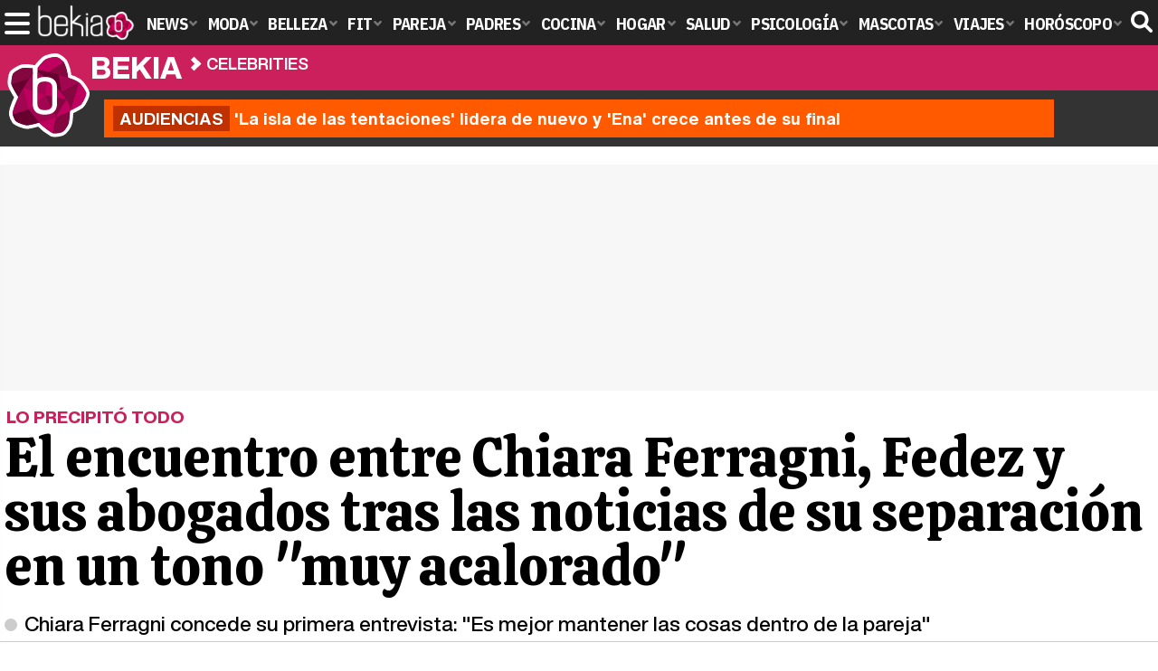

--- FILE ---
content_type: text/html; charset=UTF-8
request_url: https://www.bekia.es/celebrities/noticias/encuentro-chiara-ferragni-fedez-noticia-separacion-rapero-/
body_size: 16680
content:
<!DOCTYPE html>
<html lang="es">
<head>
<title>El encuentro entre Chiara Ferragni, Fedez y sus abogados tras las noticias de su separación en un tono "muy acalorado" - Bekia Actualidad</title>
<meta charset="utf-8"/>
<meta name="viewport" content="width=device-width, initial-scale=1.0, maximum-scale=1.0, user-scalable=no" />
<meta name="description" content="Según informa el mismo medio que dio la noticia de la ruptura, el rapero se habría enfadado mucho al saber que la influencer había dado ya una entrevista." />
<meta name="robots" content="max-image-preview:large">
<link href="https://www.bekia.es/celebrities/noticias/encuentro-chiara-ferragni-fedez-noticia-separacion-rapero-/" rel="canonical"><meta property="publishDate" content="2024-02-26T13:22:29+01:00"/>
<link href="https://www.bekia.es/images/articulos/portada/131000/131886.jpg" rel="image_src"/>
<meta property="og:image" content="https://www.bekia.es/images/articulos/portada/131000/131886.jpg"/>
<meta property="og:image:width" content="2100" />
<meta property="og:image:height" content="1300" />
<meta property="og:image:alt" content="El encuentro entre Chiara Ferragni, Fedez y sus abogados tras las noticias de su separación en un tono &quot;muy acalorado&quot;"/>
<meta property="og:image:type" content="image/jpeg" />
<meta property="og:title" content="El encuentro entre Chiara Ferragni, Fedez y sus abogados tras las noticias de su separación en un tono &quot;muy acalorado&quot;"/>
<meta property="og:url" content="https://www.bekia.es/celebrities/noticias/encuentro-chiara-ferragni-fedez-noticia-separacion-rapero-/"/>
<meta property="og:description" content="Según informa el mismo medio que dio la noticia de la ruptura, el rapero se habría enfadado mucho al saber que la influencer había dado ya una entrevista."/>
<meta property="og:type" content="article"/>
<meta property="og:updated_time" content="2024-02-26T13:41:26+01:00"/>
<meta property="article:modified_time" content="2024-02-26T13:41:26+01:00"/>
<meta property="article:published_time" content="2024-02-26T13:22:29+01:00"/>
<meta property="article:author" content="Brais Besteiro"/>
<meta name="DC.title" content="El encuentro entre Chiara Ferragni, Fedez y sus abogados tras las noticias de su separación en un tono &quot;muy acalorado&quot;"/>
<meta name="DC.description" content="Según informa el mismo medio que dio la noticia de la ruptura, el rapero se habría enfadado mucho al saber que la influencer había dado ya una entrevista.">
<meta name="DC.identifier" content="https://www.bekia.es/celebrities/noticias/encuentro-chiara-ferragni-fedez-noticia-separacion-rapero-/"/>
<meta name="DC.creator" content="Brais Besteiro"/>
<meta name="DC.subject" content="chiara ferragni, fedez, chiara ferragni fedez, chiara ferragni fedez ruptura, chiara ferragni fedez divorcio, chiara ferragni fedez abogados, chiara ferragni fedez casa, chiara ferragni fedez polemia, chiara ferragni fedez entrevista,"/>
<meta name="DC.date" content="2024-02-26T13:22:29+01:00"/>
<meta name="DC.date.modified" content="2024-02-26T13:41:26+01:00"/>
<meta name="DC.language" content="es">
<meta name="DC.publisher" content="Bekia actualidad" />
<meta name="twitter:card" content="summary_large_image">
<meta name="twitter:site" content="@bekiaes">
<meta name="twitter:url" content="https://www.bekia.es/celebrities/noticias/encuentro-chiara-ferragni-fedez-noticia-separacion-rapero-/">
<meta name="twitter:title" content="El encuentro entre Chiara Ferragni, Fedez y sus abogados tras las noticias de su separación en un tono &quot;muy acalorado&quot;">
<meta name="twitter:description" content="Según informa el mismo medio que dio la noticia de la ruptura, el rapero se habría enfadado mucho al saber que la influencer había dado ya una entrevista.">
<meta name="twitter:image" content="https://www.bekia.es/images/articulos/portada/131000/131886.jpg">
<script type="application/ld+json">{"@context":"http://schema.org","@type":"Article","articleSection":"Celebrities","mainEntityOfPage":{"@type":"WebPage","id":"https://www.bekia.es/celebrities/noticias/encuentro-chiara-ferragni-fedez-noticia-separacion-rapero-/","breadcrumb":{"@type":"BreadcrumbList","itemListElement":[{"@type":"ListItem","position":1,"item":{"@id":"https://www.bekia.es","url":"https://www.bekia.es","name":"Bekia Actualidad"}},{"@type":"ListItem","position":2,"item":{"@id":"https://www.bekia.es/celebrities/","url":"https://www.bekia.es/celebrities/","name":"Celebrities"}},{"@type":"ListItem","position":3,"item":{"@id":"https://www.bekia.es/celebrities/noticias/encuentro-chiara-ferragni-fedez-noticia-separacion-rapero-/","url":"https://www.bekia.es/celebrities/noticias/encuentro-chiara-ferragni-fedez-noticia-separacion-rapero-/","name":"El encuentro entre Chiara Ferragni, Fedez y sus abogados tras las noticias de su separación en un tono 'muy acalorado'"}}]}},"author":{"@type":"Person","name":"Brais Besteiro"},"datePublished":"2024-02-26T13:22:29+01:00","dateModified":"2024-02-26T13:41:26+01:00","headline":"El encuentro entre Chiara Ferragni, Fedez y sus abogados tras las noticias de su separación en un tono 'muy acalorado'","url":"https://www.bekia.es/celebrities/noticias/encuentro-chiara-ferragni-fedez-noticia-separacion-rapero-/","articleBody":"Decía Chiara Ferragni en su entrevista para 'Corriere della sera' -concedida días antes de que se hiciese pública la noticia de su ruptura con Fedez y después de que el rapero se hubiese ido de casa- que 'en determinadas situaciones de caos externo, es mejor mantener las cosas dentro de la pareja', siempre con la vista puesta en el bienestar de sus dos hijos. Eso sí, la influencer aseguraba que hiciese lo que hiciese cada uno de los dos 'lo hablamos'. 'Para mí, más que dar explicaciones, es más importante hacer lo que creo que es correcto: mantener los problemas dentro de los muros familiares', aseguraba en esa entrevista que más que aclarar las supuesta crisis o ruptura con su marido, la empresaria quería aclarar algunos puntos sobre el 'Pandoro Gate' y la investigación que tiene abierta la Fiscalía de Milán sobre ella y sus empresas por varias colaboraciones en los últimos años de aparente finalidad benéfica pero que podrían acabar siendo también multadas por 'publicidad engañosa'. Fedez y Chiara Ferragni en el desfile de Louis Vuitton en Isola BellaPues bien, parece que esta entrevista de Chiara Ferragani que, repetimos, dio el martes 20 de febrero, dos días después de que Fedez se fuera de casa, no le ha sentado nada bien al rapero según informa el medio Dagospia, el mismo que el jueves 22 daba en exclusiva la noticia de la ruptura de los Ferragnez e informaba de que ya no compartían piso. Fedez ya está buscando casa en Milán. Según este, el viernes 23, un día después de conocerse la ruptura, Chiara Ferragni y Fedez tuvieron un encuentro en el millonario apartamento al que se habían mudado recientemente. Al parecer lo hacían en compañía de sus abogados y allí se intercambiaron documentos en uno tono 'muy acalorado'. El motivo de esta tensión entre el que hasta hace nada era el matrimonio más querido e idealizado de todo Italia no sería otro que la ruptura de un acuerdo respecto a su separación: 'Mantener un perfil bajo'. L'intervista di Fedez a #Pomeriggio5 pic.twitter.com/05yaIraTJY? trashtvstellare (@tvstellare) February 23, 2024 En cambio, parece que Fedez pudo leer la entrevista de Chiara Ferragni antes de que se publicase el sábado 24 en 'Corriere della sera' y no le sentó nada bien: 'Bastó que Fedez leyese la entrevista que su esposa le dio al 'Corriere' para que fuese a por todas con su furia'. De hecho, fue ese mismo viernes 23 cuando el rapero habló directamente con la prensa que le esperaba a las puertas de la casa de un amigo poco antes de asistir en solitario al desfile de la firma Versace en la Semana de la moda de Milán. Dagospia asegura también que Fedez ya está buscando casa en Milán. ","image":{"@type":"ImageObject","url":"https://www.bekia.es/images/articulos/portada/131000/131886.jpg","height":"1300","width":"2100"},"isPartOf":{"@type":"WebSite","url":"https://www.bekia.es","name":"Bekia"},"publisher":{"@type":"Organization","name":"Bekia","url":"https://www.bekia.es","mainEntityOfPage":{"@type":"AboutPage","url":"https://www.bekia.es/web/nosotros/"},"logo":{"@type":"ImageObject","url":"https://www.bekia.es/images/bekiaactualidad.png","width":"600","height":"130"},"sameAs":["https://www.facebook.com/bekiaes","https://www.instagram.com/bekiaes","https://www.twitter.com/bekiaes"]}}</script>
<link rel="alternate" type="application/rss+xml" title="Bekia Actualidad RSS" href="https://www.bekia.es/rss/bekia.xml" />
<link rel="preconnect" href="https://fonts.gstatic.com">
<link rel="preconnect" href="https://fonts.gstatic.com" crossorigin />
<link rel="preload" href="https://securepubads.g.doubleclick.net/tag/js/gpt.js" as="script">
<link fetchpriority="high" rel="preload" as="image" href="https://www.bekia.es/images/articulos/portada/131000/131886-h4.webp" media="(max-width:350px)" />
<link fetchpriority="high" rel="preload" as="image" href="https://www.bekia.es/images/articulos/portada/131000/131886-h3.webp" media="(min-width:351px) and (max-width:550px)" />
<link fetchpriority="high" rel="preload" as="image" href="https://www.bekia.es/images/articulos/portada/131000/131886-h2.webp" media="(min-width:551px) and (max-width:750px)" />
<link fetchpriority="high" rel="preload" as="image" href="https://www.bekia.es/images/articulos/portada/131000/131886-h1.webp" media="(min-width:751px)" />
<link rel="stylesheet" href="//fonts.googleapis.com/css2?family=IBM+Plex+Sans+Condensed:wght@700&display=fallback" />
<link rel="preload" href="/fonts/HelveticaNowDisplay-XBd.woff2" as="font" type="font/woff2" crossorigin><link rel="preload" href="/fonts/HelveticaNowDisplay-Bold.woff2" as="font" type="font/woff2" crossorigin><link rel="preload" href="/fonts/HelveticaNowDisplay-Md.woff2" as="font" type="font/woff2" crossorigin><link rel="preload" href="/fonts/HelveticaNowText-Regular.woff2" as="font" type="font/woff2" crossorigin><link rel="preload" href="/fonts/HelveticaNowText-Regular.woff2" as="font" type="font/woff2" crossorigin><link rel="preload" href="/fonts/HelveticaNowText-Bold.woff2" as="font" type="font/woff2" crossorigin><link rel="preload" href="/fonts/bekia.woff2" as="font" type="font/woff2" crossorigin>
<link rel="stylesheet" href="https://www.bekia.es/css/min.actualidad.css?v=2.9.1" type="text/css"/>
<link rel="stylesheet" href="//fonts.googleapis.com/css?family=Calistoga&display=fallback" />
<link rel="apple-touch-icon" sizes="180x180" href="/images/icons/actualidad/apple-touch-icon.png">
<link rel="icon" type="image/png" sizes="32x32" href="/images/icons/actualidad/favicon-32x32.png">
<link rel="icon" type="image/png" sizes="16x16" href="/images/icons/actualidad/favicon-16x16.png">
<link rel="mask-icon" href="/images/icons/actualidad/safari-pinned-tab.svg" color="#cc00ff">
<meta name="msapplication-TileColor" content="#558fff">
<meta name="theme-color" content="#ffffff">
      <style>
        /*Publicidad*/
        .pub-top { text-align:center; margin-bottom:20px !important; }
        .pub-text{ margin:10px auto !important; width:300px; max-height:600px; overflow:hidden; text-align:center; background-color:#f7f7f7;}
        .pub-box-lat { height:850px; margin-bottom:20px;  text-align:center; }
        .pub-box-lat:nth-of-type(1), .pub-box-lat:nth-of-type(2) { height:750px; }
        .pub-box-lat .pub-lat { position:sticky; top:80px; }
        .hasbar .pub-box-lat .pub-lat { top:122px; }
        .pub-box-text { height:650px; background:#F7F7F7; border-radius:12px; text-align:center; margin-bottom:20px; }
        .pub-box-text .pub-text { position:sticky; top:50px; }
        .pub-box-intext { min-height:348px; background:#F7F7F7; border-radius:12px; text-align:center; margin-bottom:20px; }
        @media (max-width:600px) {
            .pub-box-text { height:auto; min-height:150px; }
        }
    </style>
    
            <script src="https://tags.refinery89.com/bekiaes.js" async></script>
                
        <!-- Google Tag Manager --> 
        <script>(function(w,d,s,l,i){w[l]=w[l]||[];w[l].push({'gtm.start': 
        new Date().getTime(),event:'gtm.js'});var f=d.getElementsByTagName(s)[0], 
        j=d.createElement(s),dl=l!='dataLayer'?'&l='+l:'';j.async=true;j.src= 
        'https://www.googletagmanager.com/gtm.js?id='+i+dl;f.parentNode.insertBefore(j,f); 
        })(window,document,'script','dataLayer','GTM-WN2BMRKF');</script> 
        <!-- End Google Tag Manager --> 
        
        
	<script> 
		(function(d,s,id,h,t){ 
		var js,r,djs = d.getElementsByTagName(s)[0]; 
		if (d.getElementById(id)) {return;} 
		js = d.createElement('script');js.id =id;js.async=1; 
		js.h=h;js.t=t; 
		r=encodeURI(btoa(d.referrer)); 
		js.src="//"+h+"/pixel/js/"+t+"/"+r; 
		djs.parentNode.insertBefore(js, djs); 
		}(document, 'script', 'dogtrack-pixel','noxv.spxl.socy.es', 'NOXV_491_646_733')); 
	</script> 
	<script src="https://cdn.gravitec.net/storage/37b43bf1d769715febe0775d5e4d37f6/client.js" async></script>
</head>
<body>
<style>div.fc-consent-root, .fc-consent-root .fc-dialog .fc-header h2, .fc-consent-root .fc-dialog .fc-header h1, .fc-consent-root .fc-button-label { font-family:Helvetica, Arial, sans-serif !important; } .fc-consent-root .fc-button-label { font-size:16px !important; } .fc-consent-root .fc-dialog-container { max-width: 650px !important; font-family:'Helvetica', Arial, sans-serif; } .fc-consent-root .fc-dialog-restricted-content, .fc-consent-root .fc-choice-dialog .fc-footer-buttons-divider { max-width:590px !important; } .fc-consent-root .fc-cta-consent.fc-primary-button .fc-button-background { background:#64cb49 !important; } .fc-consent-root .fc-data-preferences-dialog .fc-footer-buttons, .fc-consent-root .fc-vendor-preferences-dialog .fc-footer-buttons { flex-direction:row-reverse !important; gap:8px !important; } .fc-consent-root .fc-data-preferences-accept-all.fc-secondary-button .fc-button-background, .fc-consent-root .fc-vendor-preferences-accept-all.fc-secondary-button .fc-button-background { background:#64cb49 !important; } .fc-consent-root .fc-data-preferences-accept-all.fc-secondary-button .fc-button-label, .fc-consent-root .fc-vendor-preferences-accept-all.fc-secondary-button .fc-button-label { color:#FFF !important; }</style>
<!-- Begin comScore Tag -->
<script data-cfasync="false">

(function(i,s,o,g,r,a,m){i['GoogleAnalyticsObject']=r;i[r]=i[r]||function(){
(i[r].q=i[r].q||[]).push(arguments)},i[r].l=1*new Date();a=s.createElement(o),
m=s.getElementsByTagName(o)[0];a.async=1;a.src=g;m.parentNode.insertBefore(a,m)
})(window,document,'script','//www.google-analytics.com/analytics.js','ga');
ga('create', 'UA-23430343-2', 'auto', 'main');

ga('create', 'UA-37727950-1', 'auto', 'secondary');
ga('main.send', 'pageview');
ga('secondary.send', 'pageview');

var myVar=setInterval(function(){refresca()},240000);
var myto = setTimeout(function(){
	if (document.getElementById('adsense')!=undefined){
		ga('main.send', 'event', 'Adblock', 'Unblocked', 'Non-blocked');
	}else{
		ga('main.send', 'event', 'Adblock', 'Blocked', 'Blocked');
	}
}, 2000);


function refresca(){
	ga("main.send", "event", "NoBounce", "refresh", "240");
	ga("secondary.send", "event", "NoBounce", "refresh", "240");
}
</script>

<div class="overlay" id="overmenu">
</div>
<header>
<div id="bntop">
	<div class="cnt">
		<div class="btnmenu" onclick="abrirMenu();"><span></span><span></span><span></span></div>
		<div class="lbekia"><a href="https://www.bekia.es"><span>Bekia</span></a></div>
<ul>
						<li class="mact"><a class="lnk" href="https://www.bekia.es"><span>News</span></a>
				<section><ul>
					
					<li><a class="lnk" href="https://www.bekia.es/celebrities/"><span>Celebrities</span></a></li>
					
					<li><a class="lnk" href="https://www.bekia.es/realeza/"><span>Realeza</span></a></li>
					
					<li><a class="lnk" href="https://www.bekia.es/sociedad/"><span>Sociedad</span></a></li>
					
					<li><a class="lnk" href="https://www.bekia.es/cine/"><span>Cine</span></a></li>
					
					<li><a class="lnk" href="https://www.bekia.es/television/"><span>Televisión</span></a></li>
					
					<li><a class="lnk" href="https://www.bekia.es/musica/"><span>Música</span></a></li>
								</ul></section>
			</li>
								<li class="mmod" onclick="window.open('https://www.bekiamoda.com');"><span class="lnk">Moda</span>
				<section><ul>
					
					<li onclick="window.open('https://www.bekiamoda.com/tendencias/');"><span class="lnk">Tendencias</span></li>
					
					<li onclick="window.open('https://www.bekiamoda.com/articulos/');"><span class="lnk">Artículos</span></li>
					
					<li onclick="window.open('https://www.bekiamoda.com/looks/alfombra-roja/');"><span class="lnk">Looks</span></li>
					
					<li onclick="window.open('https://www.bekiamoda.com/disenadores/');"><span class="lnk">Diseñadores</span></li>
					
					<li onclick="window.open('https://www.bekiamoda.com/modelos-iconos/');"><span class="lnk">Modelos & Iconos</span></li>
					
					<li onclick="window.open('https://www.bekiamoda.com/marcas/');"><span class="lnk">Marcas</span></li>
					
					<li onclick="window.open('https://www.bekiamoda.com/complementos/');"><span class="lnk">Complementos</span></li>
					
					<li onclick="window.open('https://www.bekiamoda.com/ninos/');"><span class="lnk">Niños</span></li>
					
					<li onclick="window.open('https://www.bekiamoda.com/hombres/');"><span class="lnk">Hombres</span></li>
								</ul></section>
			</li>
								<li class="mbel" onclick="window.open('https://www.bekiabelleza.com');"><span class="lnk">Belleza</span>
				<section><ul>
					
					<li onclick="window.open('https://www.bekiabelleza.com/cara/');"><span class="lnk">Cara</span></li>
					
					<li onclick="window.open('https://www.bekiabelleza.com/cabello/');"><span class="lnk">Cabello</span></li>
					
					<li onclick="window.open('https://www.bekiabelleza.com/cuerpo/');"><span class="lnk">Cuerpo</span></li>
					
					<li onclick="window.open('https://www.bekiabelleza.com/looks/');"><span class="lnk">Looks</span></li>
					
					<li onclick="window.open('https://www.bekiabelleza.com/maquillaje/');"><span class="lnk">Maquillaje</span></li>
					
					<li onclick="window.open('https://www.bekiabelleza.com/tratamientos/');"><span class="lnk">Tratamientos</span></li>
					
					<li onclick="window.open('https://www.bekiabelleza.com/perfumes/');"><span class="lnk">Perfumes</span></li>
					
					<li onclick="window.open('https://www.bekiabelleza.com/celebrities/');"><span class="lnk">Celebrities</span></li>
					
					<li onclick="window.open('https://www.bekiabelleza.com/marcas/');"><span class="lnk">Marcas</span></li>
					
					<li onclick="window.open('https://www.bekiabelleza.com/hombres/');"><span class="lnk">Hombres</span></li>
								</ul></section>
			</li>
								<li class="mfit" onclick="window.open('https://www.bekiafit.com');"><span class="lnk">Fit</span>
				<section><ul>
					
					<li onclick="window.open('https://www.bekiafit.com/entrenamiento/');"><span class="lnk">Entrenamiento</span></li>
					
					<li onclick="window.open('https://www.bekiafit.com/dietas/');"><span class="lnk">Dietas</span></li>
					
					<li onclick="window.open('https://www.bekiafit.com/nutricion/');"><span class="lnk">Nutrición</span></li>
					
					<li onclick="window.open('https://www.bekiafit.com/cuerpo/');"><span class="lnk">Cuerpo</span></li>
					
					<li onclick="window.open('https://www.bekiafit.com/mente/');"><span class="lnk">Mente</span></li>
								</ul></section>
			</li>
								<li class="mpar" onclick="window.open('https://www.bekiapareja.com');"><span class="lnk">Pareja</span>
				<section><ul>
					
					<li onclick="window.open('https://www.bekiapareja.com/amor/');"><span class="lnk">Amor</span></li>
					
					<li onclick="window.open('https://www.bekiapareja.com/sexo/');"><span class="lnk">Sexualidad</span></li>
					
					<li onclick="window.open('https://www.bekiapareja.com/salud/');"><span class="lnk">Salud</span></li>
					
					<li onclick="window.open('https://www.bekiapareja.com/divorcio/');"><span class="lnk">Divorcio</span></li>
					
					<li onclick="window.open('https://www.bekiapareja.com/relatos/');"><span class="lnk">Relatos</span></li>
								</ul></section>
			</li>
								<li class="mpad" onclick="window.open('https://www.bekiapadres.com');"><span class="lnk">Padres</span>
				<section><ul>
					
					<li onclick="window.open('https://www.bekiapadres.com/alimentacion/');"><span class="lnk">Alimentación</span></li>
					
					<li onclick="window.open('https://www.bekiapadres.com/salud/');"><span class="lnk">Salud</span></li>
					
					<li onclick="window.open('https://www.bekiapadres.com/psicologia/');"><span class="lnk">Psicología</span></li>
					
					<li onclick="window.open('https://www.bekiapadres.com/educacion/');"><span class="lnk">Educación</span></li>
					
					<li onclick="window.open('https://www.bekiapadres.com/ocio/');"><span class="lnk">Ocio</span></li>
					
					<li onclick="window.open('https://www.bekiapadres.com/calculadoras/');"><span class="lnk">Calculadoras</span></li>
					
					<li onclick="window.open('https://www.bekiapadres.com/nombres-bebe/');"><span class="lnk">Nombres</span></li>
					
					<li onclick="window.open('https://www.bekiapadres.com/canciones/');"><span class="lnk">Canciones infantiles</span></li>
					
					<li onclick="window.open('https://www.bekiapadres.com/dibujos/');"><span class="lnk">Dibujos para colorear</span></li>
					
					<li onclick="window.open('https://www.bekiapadres.com/diccionario/');"><span class="lnk">Diccionario</span></li>
								</ul></section>
			</li>
								<li class="mcoc" onclick="window.open('https://www.bekiacocina.com');"><span class="lnk">Cocina</span>
				<section><ul>
					
					<li onclick="window.open('https://www.bekiacocina.com/recetas/');"><span class="lnk">Recetas</span></li>
					
					<li onclick="window.open('https://www.bekiacocina.com/dietas/');"><span class="lnk">Nutrición y dieta</span></li>
					
					<li onclick="window.open('https://www.bekiacocina.com/ingredientes/');"><span class="lnk">Alimentos</span></li>
					
					<li onclick="window.open('https://www.bekiacocina.com/gastronomia/');"><span class="lnk">Gastronomía</span></li>
					
					<li onclick="window.open('https://www.bekiacocina.com/restaurantes/');"><span class="lnk">Restaurantes</span></li>
								</ul></section>
			</li>
								<li class="mhog" onclick="window.open('https://www.bekiahogar.com');"><span class="lnk">Hogar</span>
				<section><ul>
					
					<li onclick="window.open('https://www.bekiahogar.com/bricolaje/');"><span class="lnk">Bricolaje</span></li>
					
					<li onclick="window.open('https://www.bekiahogar.com/decoracion/');"><span class="lnk">Decoración</span></li>
					
					<li onclick="window.open('https://www.bekiahogar.com/jardineria/');"><span class="lnk">Jardinería</span></li>
					
					<li onclick="window.open('https://www.bekiahogar.com/manualidades/');"><span class="lnk">Manualidades</span></li>
					
					<li onclick="window.open('https://www.bekiahogar.com/ecologia/');"><span class="lnk">Ecología</span></li>
					
					<li onclick="window.open('https://www.bekiahogar.com/economia/');"><span class="lnk">Economía doméstica</span></li>
								</ul></section>
			</li>
								<li class="msal" onclick="window.open('https://www.bekiasalud.com');"><span class="lnk">Salud</span>
				<section><ul>
					
					<li onclick="window.open('https://www.bekiasalud.com/medicamentos/');"><span class="lnk">Medicamentos</span></li>
					
					<li onclick="window.open('https://www.bekiasalud.com/enfermedades/');"><span class="lnk">Enfermedades</span></li>
					
					<li onclick="window.open('https://www.bekiasalud.com/cancer/');"><span class="lnk">Cáncer</span></li>
					
					<li onclick="window.open('https://www.bekiasalud.com/menopausia/');"><span class="lnk">Menopausia</span></li>
					
					<li onclick="window.open('https://www.bekiasalud.com/alergias/');"><span class="lnk">Alergias</span></li>
					
					<li onclick="window.open('https://www.bekiasalud.com/dietetica/');"><span class="lnk">Dietética</span></li>
					
					<li onclick="window.open('https://www.bekiasalud.com/vida-sana/');"><span class="lnk">Vida sana</span></li>
								</ul></section>
			</li>
								<li class="mpsi" onclick="window.open('https://www.bekiapsicologia.com');"><span class="lnk">Psicología</span>
				<section><ul>
					
					<li onclick="window.open('https://www.bekiapsicologia.com/terapia/');"><span class="lnk">Terapia</span></li>
					
					<li onclick="window.open('https://www.bekiapsicologia.com/ansiedad/');"><span class="lnk">Ansiedad</span></li>
					
					<li onclick="window.open('https://www.bekiapsicologia.com/depresion/');"><span class="lnk">Depresión</span></li>
					
					<li onclick="window.open('https://www.bekiapsicologia.com/emociones/');"><span class="lnk">Emociones</span></li>
					
					<li onclick="window.open('https://www.bekiapsicologia.com/coaching/');"><span class="lnk">Coaching</span></li>
					
					<li onclick="window.open('https://www.bekiapsicologia.com/relaciones/');"><span class="lnk">Relaciones</span></li>
								</ul></section>
			</li>
								<li class="mmas" onclick="window.open('https://www.bekiamascotas.com');"><span class="lnk">Mascotas</span>
				<section><ul>
					
					<li onclick="window.open('https://www.bekiamascotas.com/perros/');"><span class="lnk">Perros</span></li>
					
					<li onclick="window.open('https://www.bekiamascotas.com/gatos/');"><span class="lnk">Gatos</span></li>
					
					<li onclick="window.open('https://www.bekiamascotas.com/peces/');"><span class="lnk">Peces</span></li>
					
					<li onclick="window.open('https://www.bekiamascotas.com/pajaros/');"><span class="lnk">Pájaros</span></li>
					
					<li onclick="window.open('https://www.bekiamascotas.com/roedores/');"><span class="lnk">Roedores</span></li>
					
					<li onclick="window.open('https://www.bekiamascotas.com/exoticos/');"><span class="lnk">Exóticos</span></li>
								</ul></section>
			</li>
								<li class="mvia" onclick="window.open('https://www.bekiaviajes.com');"><span class="lnk">Viajes</span>
				<section><ul>
					
					<li onclick="window.open('https://www.bekiaviajes.com/destinos/');"><span class="lnk">Destinos</span></li>
					
					<li onclick="window.open('https://guiadejapon.bekiaviajes.com');"><span class="lnk">Guía de Japón</span></li>
								</ul></section>
			</li>
								<li class="mhor" onclick="window.open('https://www.bekia.es/horoscopo/');"><span class="lnk">Horóscopo</span>
				<section><ul>
					
					<li onclick="window.open('https://www.bekia.es/horoscopo/zodiaco/');"><span class="lnk">Zodíaco</span></li>
					
					<li onclick="window.open('https://www.bekia.es/horoscopo/chino/');"><span class="lnk">Horóscopo chino</span></li>
					
					<li onclick="window.open('https://www.bekia.es/horoscopo/tarot/');"><span class="lnk">Tarot</span></li>
					
					<li onclick="window.open('https://www.bekia.es/horoscopo/numerologia/');"><span class="lnk">Numerología</span></li>
					
					<li onclick="window.open('https://www.bekia.es/horoscopo/rituales/');"><span class="lnk">Rituales</span></li>
					
					<li onclick="window.open('https://www.bekia.es/horoscopo/test-compatibilidad/');"><span class="lnk">Test de compatibilidad</span></li>
								</ul></section>
			</li>
			</ul>	
	<div id="modal-search">
		<form id="search" action="/buscar/">
			<input id="inputString" autocomplete="off" name="q" type="text" value="" placeholder="Buscar..."/>
		</form>
	</div>
	<div class="btnsearch"><svg width="24" height="24" viewBox="0 0 512 512"><path d="M500.3 443.7l-119.7-119.7c27.22-40.41 40.65-90.9 33.46-144.7C401.8 87.79 326.8 13.32 235.2 1.723C99.01-15.51-15.51 99.01 1.724 235.2c11.6 91.64 86.08 166.7 177.6 178.9c53.8 7.189 104.3-6.236 144.7-33.46l119.7 119.7c15.62 15.62 40.95 15.62 56.57 0C515.9 484.7 515.9 459.3 500.3 443.7zM79.1 208c0-70.58 57.42-128 128-128s128 57.42 128 128c0 70.58-57.42 128-128 128S79.1 278.6 79.1 208z"/></svg><span>Buscar</span></div>
</div>
</div>
</header>

<div class="sug-cnt"><div id="suggestions"></div></div>

<div id="bnwebbar">
	<div class="fpos"><div id="flor" onclick="window.location.href='https://www.bekia.es';"></div></div>
	<nav><div class="cnt">
	<p class="tit"><span onclick="window.location.href='https://www.bekia.es';"><b>Bekia</b></span></p>		<p><span onclick="window.location.href='https://www.bekia.es/celebrities/';">Celebrities</span></p>
	<p><span onclick="window.location.href='https://www.bekia.es/celebrities/noticias/encuentro-chiara-ferragni-fedez-noticia-separacion-rapero-/';">El encuentro entre Chiara Ferragni, Fedez y sus abogados tras las noticias de su separación en un tono "muy acalorado"</span></p>
		</div></nav>
</div><div id="uh" class="uh">
	<div class="uhcnt">
		<a href="https://www.formulatv.com/noticias/audiencias-lunes-15-diciembre-la-isla-tentaciones-135938/" target="_blank"><b>Audiencias</b> 'La isla de las tentaciones' lidera de nuevo y 'Ena' crece antes de su final</a>
	</div>
</div>
<main id="main" class="main_smc_bekia">
    <div class="pub-top">
        <div id='top'></div>
        <div id='x01'></div>
    </div>
<style>
.splide__container{box-sizing:border-box;position:relative}.splide__list{-webkit-backface-visibility:hidden;backface-visibility:hidden;display:-ms-flexbox;display:flex;height:100%;margin:0!important;padding:0!important}.splide.is-initialized:not(.is-active) .splide__list{display:block}.splide__pagination{-ms-flex-align:center;align-items:center;display:-ms-flexbox;display:flex;-ms-flex-wrap:wrap;flex-wrap:wrap;-ms-flex-pack:center;justify-content:center;margin:0;pointer-events:none}.splide__pagination li{display:inline-block;line-height:1;list-style-type:none;margin:0;pointer-events:auto}.splide__progress__bar{width:0}.splide{position:relative;visibility:hidden}.splide.is-initialized,.splide.is-rendered{visibility:visible}.splide__slide{-webkit-backface-visibility:hidden;backface-visibility:hidden;box-sizing:border-box;-ms-flex-negative:0;flex-shrink:0;list-style-type:none!important;margin:0;position:relative}.splide__slide img{vertical-align:bottom}.splide__spinner{animation:splide-loading 1s linear infinite;border:2px solid #999;border-left-color:transparent;border-radius:50%;bottom:0;contain:strict;display:inline-block;height:20px;left:0;margin:auto;position:absolute;right:0;top:0;width:20px}.splide__sr{clip:rect(0 0 0 0);border:0;height:1px;margin:-1px;overflow:hidden;padding:0;position:absolute;width:1px}.splide__toggle.is-active .splide__toggle__play,.splide__toggle__pause{display:none}.splide__toggle.is-active .splide__toggle__pause{display:inline}.splide__track{overflow:hidden;position:relative;z-index:0}@keyframes splide-loading{0%{transform:rotate(0)}to{transform:rotate(1turn)}}.splide__track--draggable{-webkit-touch-callout:none;-webkit-user-select:none;-ms-user-select:none;user-select:none}.splide__track--fade>.splide__list{display:block}.splide__track--fade>.splide__list>.splide__slide{left:0;opacity:0;position:absolute;top:0;z-index:0}.splide__track--fade>.splide__list>.splide__slide.is-active{opacity:1;position:relative;z-index:1}.splide--rtl{direction:rtl}.splide__track--ttb>.splide__list{display:block}.splide__arrow{-ms-flex-align:center;align-items:center;background:#EEE;border:0;border-radius:50%;cursor:pointer;display:-ms-flexbox;display:flex;height:2.5em;-ms-flex-pack:center;justify-content:center;opacity:.7;padding:0;position:absolute;top:50%;transform:translateY(-50%);width:2.5em;z-index:1}.splide__arrow svg{fill:#000;height:1.4em;width:1.4em}.splide__arrow:hover:not(:disabled){opacity:.9}.splide__arrow:disabled{opacity:.3}.splide__arrow:focus-visible{outline:3px solid #0bf;outline-offset:3px}.splide__arrow--prev{left:1em}.splide__arrow--prev svg{transform:scaleX(-1)}.splide__arrow--next{right:1em}.splide.is-focus-in .splide__arrow:focus{outline:3px solid #0bf;outline-offset:3px}.splide__pagination{bottom:.5em;left:0;padding:0 1em;position:absolute;right:0;z-index:1}.splide__pagination__page{background:#ccc;border:0;border-radius:50%;display:inline-block;height:8px;margin:3px;opacity:.7;padding:0;position:relative;transition:transform .2s linear;width:8px}.splide__pagination__page.is-active{background:#fff;transform:scale(1.4);z-index:1}.splide__pagination__page:hover{cursor:pointer;opacity:.9}.splide__pagination__page:focus-visible{outline:3px solid #0bf;outline-offset:3px}.splide.is-focus-in .splide__pagination__page:focus{outline:3px solid #0bf;outline-offset:3px}.splide__progress__bar{background:#ccc;height:3px}.splide__slide{-webkit-tap-highlight-color:transparent}.splide__slide:focus{outline:0}@supports(outline-offset:-3px){.splide__slide:focus-visible{outline:3px solid #0bf;outline-offset:-3px}}@media screen and (-ms-high-contrast:none){.splide__slide:focus-visible{border:3px solid #0bf}}@supports(outline-offset:-3px){.splide.is-focus-in .splide__slide:focus{outline:3px solid #0bf;outline-offset:-3px}}@media screen and (-ms-high-contrast:none){.splide.is-focus-in .splide__slide:focus{border:3px solid #0bf}.splide.is-focus-in .splide__track>.splide__list>.splide__slide:focus{border-color:#0bf}}.splide__toggle{cursor:pointer}.splide__toggle:focus-visible{outline:3px solid #0bf;outline-offset:3px}.splide.is-focus-in .splide__toggle:focus{outline:3px solid #0bf;outline-offset:3px}.splide__track--nav>.splide__list>.splide__slide{border:3px solid transparent;cursor:pointer}.splide__track--nav>.splide__list>.splide__slide.is-active{border:3px solid #000}.splide__arrows--rtl .splide__arrow--prev{left:auto;right:1em}.splide__arrows--rtl .splide__arrow--prev svg{transform:scaleX(1)}.splide__arrows--rtl .splide__arrow--next{left:1em;right:auto}.splide__arrows--rtl .splide__arrow--next svg{transform:scaleX(-1)}.splide__arrows--ttb .splide__arrow{left:50%;transform:translate(-50%)}.splide__arrows--ttb .splide__arrow--prev{top:1em}.splide__arrows--ttb .splide__arrow--prev svg{transform:rotate(-90deg)}.splide__arrows--ttb .splide__arrow--next{bottom:1em;top:auto}.splide__arrows--ttb .splide__arrow--next svg{transform:rotate(90deg)}.splide__pagination--ttb{bottom:0;display:-ms-flexbox;display:flex;-ms-flex-direction:column;flex-direction:column;left:auto;padding:1em 0;right:.5em;top:0}
.splide li { background:var(--destlighter); margin:0 0 15px 0; border-radius:12px; overflow:hidden; } .splide li img { width:100%; height:auto; } .splide li:hover { cursor:pointer; } .splide li a { display:block; text-align:center; padding:8px; font-family:'HelND'; font-weight:800; line-height:1.08em; font-size:18px; color:#000; transition:color .2s ease-in-out; } .splide li:hover a { color:var(--destdarker); }
article .txt .splide a:after { display:none; }
.entradilla::first-letter { font-size: 71px; float:left; line-height:1em; padding: 1px 3px 0 0; font-weight: bold; vertical-align:initial; }
.blqdest.mov{ margin-bottom:20px; }
.art-top picture { display:block; aspect-ratio:105/65; }
.wrapper .citiesrel { font-size:18px; margin:0 0 15px 0; background:#EAEBEC; padding:6px 8px; border-radius:8px; font-family:'HelND'; text-transform:uppercase; }
.wrapper .citiesrel a { display:block; color:#000; }
.wrapper .citiesrel a b { font-weight:800; }
.wrapper .citiesrel img { width:42px; height:42px; border-radius:40px; vertical-align:-13px; margin-right:3px; }
.authbar { display:flex; gap:10px; }
.authbar img { width:68px; height:68px; border-radius:70px; border:2px solid var(--dest); padding:3px; }
.authbar .adata { padding:6px; }
.author { font-family:'HelND'; font-weight:bold; font-size:19px; text-decoration-line:underline; text-decoration-color:var(--dest); text-decoration-thickness:2px; line-height:1.4em; }
.author a { color:#000;}
.adesc { font-family:'HelNT'; font-size:16px; color:#555; letter-spacing:-0.03em; margin-bottom:4px; line-height:1.1em; }
.date { font-family:'IBM Plex Sans Condensed'; color:#666; font-size:15px; }
.toc li a:hover {cursor: pointer;}
.references { border:1px solid #CCC; margin:0 0 18px 0; border-radius:12px; padding:10px; font-size:16px; }
.references h4 { font-size:18px; font-weight:bold; margin-bottom:4px; }
article .txt .references ul { line-height:1.3em; margin-bottom:7px; }
.references ul li { margin:0 0 5px 0; }
.references ul li a { }
.references ul li span {  display:block; font-size:15.5px; }

.art-sub { border:4px solid var(--destlighter); border-radius:20px; margin-bottom:26px; margin-right:80px; margin-left:80px; padding:12px; }
.art-top img { object-fit:cover; }

article .gal { background:var(--dest); border-radius:16px; margin-bottom:25px; padding:16px; }
article .gal h2 { margin:0 0 16px 0; font-family:'HelND'; color:#FFF; font-size:21px; line-height:1.12em; }
article .gal h2 a { font-weight:bold; color:#FFF; }
article .gal h2 a:hover { text-decoration:underline; }
article .gal .galwrap { display:flex; gap:14px; overflow-y:hidden; overflow-x:scroll; -webkit-overflow-scrolling:touch; scrollbar-width:thin; padding:0 0 12px 0; }
article .gal .galitem img { width:215px; height:auto; aspect-ratio:1; border-radius:12px; border:5px solid var(--destlighter); transition:border-color .2s ease-in-out; }
article .gal .galitem:hover img { border-color:var(--destdarkest); }
article .gal .galwrap::-webkit-scrollbar { height:9px; background:var(--destlighter); border-radius:6px; }
article .gal .galwrap::-webkit-scrollbar-thumb { background:var(--destdarkest); border-radius:6px; }

.lat-box { background:#efefef; border-radius:14px; margin:0 0 26px 0; padding:16px; }
.lat-box .box-tit { font-family: var(--font-hdr); font-weight:700; color: #222; font-size: 14px; text-transform: uppercase; margin:0 0 12px 0; }

@media(max-width:1000px) {
.art-sub { margin-right:50px; margin-left:50px; }
}

@media(max-width:800px) {
.art-sub { margin-right:30px; margin-left:30px; }
article .gal .galitem img { width:200px; }
}

@media(max-width:640px) {
.art-top { margin-bottom:0; }
.art-sub { margin:0 0 30px 0; background:var(--destlighter); border:0; border-radius:0; padding:4px 15px 18px 15px; }
}

@media(max-width:550px) {
article .gal { border-radius:0; }
article .gal .galitem img { width:180px; }
}

@media(max-width:450px) {
article .gal .galitem img { width:160px; }
}
</style>
<script defer src="https://www.bekia.es/js/splide.min.js"></script>
<div id="article" class="article_smc_bekia">
<div class="art-top">
	<div class="pretit"><span>LO PRECIPITÓ TODO</span></div>
	<h1><span>El encuentro entre Chiara Ferragni, Fedez y sus abogados tras las noticias de su separación en un tono "muy acalorado"</span></h1>
	<ul><li><a href="https://www.bekia.es/celebrities/noticias/chiara-ferragni-concede-primera-entrevista-mejor-mantener-/">Chiara Ferragni concede su primera entrevista: "Es mejor mantener las cosas dentro de la pareja"</a></li><li><a href="https://www.bekia.es/celebrities/noticias/primeras-palabras-fedez-prensa-noticia-separacion-chiara-f/">Primeras palabras de Fedez a la prensa tras la noticia de su separación con Chiara Ferragni: "¿Te parece un juego?"</a></li></ul>
		<picture>
				<source media="(max-width:250px)" srcset="" width="200" height="124" type="image/webp">
		<source media="(min-width:251px) and (max-width:350px)" srcset="https://www.bekia.es/images/articulos/portada/131000/131886-h4.webp" width="500" height="310" type="image/webp">
		<source media="(min-width:351px) and (max-width:550px)" srcset="https://www.bekia.es/images/articulos/portada/131000/131886-h3.webp" width="735" height="455" type="image/webp">
		<source media="(min-width:551px) and (max-width:750px)" srcset="https://www.bekia.es/images/articulos/portada/131000/131886-h2.webp" width="1000" height="619" type="image/webp">
		<source srcset="https://www.bekia.es/images/articulos/portada/131000/131886-h1.webp" width="2000" height="1238" type="image/webp">
				<source media="(max-width:250px)" srcset="" width="200" height="124" type="image/jpeg">
		<source media="(min-width:251px) and (max-width:350px)" srcset="https://www.bekia.es/images/articulos/portada/131000/131886-h4.jpg" width="500" height="310" type="image/jpeg">
		<source media="(min-width:351px) and (max-width:550px)" srcset="https://www.bekia.es/images/articulos/portada/131000/131886-h3.jpg" width="735" height="455" type="image/jpeg">
		<source media="(min-width:551px) and (max-width:750px)" srcset="https://www.bekia.es/images/articulos/portada/131000/131886-h2.jpg" width="1000" height="619" type="image/jpeg">
		<img src="https://www.bekia.es/images/articulos/portada/131000/131886-h1.jpg" alt="El encuentro entre Chiara Ferragni, Fedez y sus abogados tras las noticias de su separación en un tono &quot;muy acalorado&quot;" width="2000" height="1238" loading="eager" fetchpriority="high" type="image/jpeg" class="stpi">
	</picture>
	</div>
<div class="art-sub">
		<div class="authbar">
		<img src="https://www.bekia.es/images/autores/0000/234-c3.jpg" alt="Brais Besteiro" width="200" height="200" />
		<div class="adata">
			<p class="author"><a href="https://www.bekia.es/autor/brais-besteiro/">Brais Besteiro</a></p>
			<p class="adesc">Redactor especializado en entretenimiento, moda, belleza y redes sociales</p>
			<p class="date">Publicado el Lunes 26 febrero 2024 13:22</p>
			<p class="date">Última actualización: Lunes 26 febrero 2024 13:41</p>		</div>
	</div>
	</div>
<div class="wrapper">
	<div class="wraptxt">
	<div class="toc">
			</div>
	<div class="cnt">
		<div class="tcmtb">
			<span id="commlink" data-type="not" data-id="131886">
				¡Comenta!			</span>
		</div>
	<article>
		<div class='pub-box-intext'><div id='intext'></div></div>		<div class="entradilla">Según informa el mismo medio que dio la noticia de la ruptura, el rapero se habría enfadado mucho al saber que la influencer había dado ya una entrevista.</div>
					
		<div class="gal indent">
			<h2>Galería: <a href="https://www.bekia.es/celebrities/fotos/galerias/chiara-ferragni-fedez-historia-amor/">Chiara Ferragni y Fedez, la gran historia de amor italiana</a></h2>
			<div class="galwrap">
								<div class="galitem">
					<a href="https://www.bekia.es/celebrities/fotos/galerias/chiara-ferragni-fedez-historia-amor/fedez-chiara-ferragni-premiere-segunda-temporada-ferragnez/" title="Fedez y Chiara Ferragni en la premiere de la segunda temporada de &#039;The Ferragnez&#039;">
						<img src="https://www.bekia.es/images/galeria/175000/175275_c03.jpg" alt="Fedez y Chiara Ferragni en la premiere de la segunda temporada de &#039;The Ferragnez&#039;" width="250" height="250" />
					</a>
				</div>
								<div class="galitem">
					<a href="https://www.bekia.es/celebrities/fotos/galerias/chiara-ferragni-fedez-historia-amor/fedez-premiere-segunda-temporada-ferragnez-milan/" title="Fedez en la premiere de la segunda temporada de &#039;The Ferragnez&#039; en Milán">
						<img src="https://www.bekia.es/images/galeria/175000/175274_c03.jpg" alt="Fedez en la premiere de la segunda temporada de &#039;The Ferragnez&#039; en Milán" width="250" height="250" />
					</a>
				</div>
								<div class="galitem">
					<a href="https://www.bekia.es/celebrities/fotos/galerias/chiara-ferragni-fedez-historia-amor/chiara-ferragni-premiere-segunda-temporada-ferragnez-milan/" title="Chiara Ferragni en la premiere de la segunda temporada de &#039;The Ferragnez&#039; en Milán">
						<img src="https://www.bekia.es/images/galeria/175000/175273_c03.jpg" alt="Chiara Ferragni en la premiere de la segunda temporada de &#039;The Ferragnez&#039; en Milán" width="250" height="250" />
					</a>
				</div>
								<div class="galitem">
					<a href="https://www.bekia.es/celebrities/fotos/galerias/chiara-ferragni-fedez-historia-amor/fedez-chiara-ferragni-met-gala-2023/" title="Fedez y Chiara Ferragni antes de la MET Gala de 2023">
						<img src="https://www.bekia.es/images/galeria/175000/175272_c03.jpg" alt="Fedez y Chiara Ferragni antes de la MET Gala de 2023" width="250" height="250" />
					</a>
				</div>
								<div class="galitem">
					<a href="https://www.bekia.es/celebrities/fotos/galerias/chiara-ferragni-fedez-historia-amor/chiara-ferragni-fedez-segunda-temporada-ferragnez/" title="Chiara Ferragni y Fedez en la segunda temporada de &#039;The Ferragnez&#039;">
						<img src="https://www.bekia.es/images/galeria/175000/175271_c03.jpg" alt="Chiara Ferragni y Fedez en la segunda temporada de &#039;The Ferragnez&#039;" width="250" height="250" />
					</a>
				</div>
								<div class="galitem">
					<a href="https://www.bekia.es/celebrities/fotos/galerias/chiara-ferragni-fedez-historia-amor/chiara-ferragni-fedez-proyeccion-premiere-segunda-temporada-ferragnez/" title="Chiara Ferragni y Fedez durante la proyección en la premiere de la segunda temporada de &#039;The Ferragnez&#039; en Milán">
						<img src="https://www.bekia.es/images/galeria/175000/175270_c03.jpg" alt="Chiara Ferragni y Fedez durante la proyección en la premiere de la segunda temporada de &#039;The Ferragnez&#039; en Milán" width="250" height="250" />
					</a>
				</div>
								<div class="galitem">
					<a href="https://www.bekia.es/celebrities/fotos/galerias/chiara-ferragni-fedez-historia-amor/fedez-chiara-ferragni-desfile-louis-vuitton-isola-bella/" title="Fedez y Chiara Ferragni en el desfile de Louis Vuitton en Isola Bella">
						<img src="https://www.bekia.es/images/galeria/170000/170935_c03.jpg" alt="Fedez y Chiara Ferragni en el desfile de Louis Vuitton en Isola Bella" width="250" height="250" />
					</a>
				</div>
								<div class="galitem">
					<a href="https://www.bekia.es/celebrities/fotos/galerias/chiara-ferragni-fedez-historia-amor/chiara-ferragni-fedez-premiere-ferragnez-serie-madrid/" title="Chiara Ferragni y Fedez en la premiere de &#039;The Ferragnez - La serie&#039; en Madrid">
						<img src="https://www.bekia.es/images/galeria/160000/160972_c03.jpg" alt="Chiara Ferragni y Fedez en la premiere de &#039;The Ferragnez - La serie&#039; en Madrid" width="250" height="250" />
					</a>
				</div>
								<div class="galitem">
					<a href="https://www.bekia.es/celebrities/fotos/galerias/chiara-ferragni-fedez-historia-amor/chiara-ferragni-fedez-despues-boda/" title="Chiara Ferragni y Fedez después de darse el &#039;sí, quiero&#039;">
						<img src="https://www.bekia.es/images/galeria/133000/133167_c03.jpg" alt="Chiara Ferragni y Fedez después de darse el &#039;sí, quiero&#039;" width="250" height="250" />
					</a>
				</div>
								<div class="galitem">
					<a href="https://www.bekia.es/celebrities/fotos/galerias/chiara-ferragni-fedez-historia-amor/chiara-ferragni-fedez-dia-boda/" title="Chiara Ferragni y Fedez el día de su boda">
						<img src="https://www.bekia.es/images/galeria/133000/133166_c03.jpg" alt="Chiara Ferragni y Fedez el día de su boda" width="250" height="250" />
					</a>
				</div>
								<div class="galitem">
					<a href="https://www.bekia.es/celebrities/fotos/galerias/chiara-ferragni-fedez-historia-amor/chiara-ferragni-fedez-besandose-balcon-frente-fans-preboda/" title="Chiara Ferragni y Fedez besándose en el balcón frente a sus fans en su preboda">
						<img src="https://www.bekia.es/images/galeria/133000/133079_c03.jpg" alt="Chiara Ferragni y Fedez besándose en el balcón frente a sus fans en su preboda" width="250" height="250" />
					</a>
				</div>
								<div class="galitem">
					<a href="https://www.bekia.es/celebrities/fotos/galerias/chiara-ferragni-fedez-historia-amor/chiara-ferragni-fedez-dandose-romantico-beso-viaje-ibiza/" title="Chiara Ferragni y Fedez dándose un romántico beso en su viaje a Ibiza">
						<img src="https://www.bekia.es/images/galeria/132000/132905_c03.jpg" alt="Chiara Ferragni y Fedez dándose un romántico beso en su viaje a Ibiza" width="250" height="250" />
					</a>
				</div>
							</div>
		</div>
				<div class="txt"><link href="https://www.bekia.es/css/videojs/player.css?v=1.0.3" rel="stylesheet">
<link href="https://www.bekia.es/css/bkeplayer.css?v=1.0.3" rel="stylesheet">
<link href="https://www.bekia.es/css/videojs/theme.css?v=1.0.6" rel="stylesheet">
<script defer src="https://www.bekia.es/js/videojs/player.js?v=1.0.2"></script>
<script defer src="//imasdk.googleapis.com/js/sdkloader/ima3.js"></script>
<script defer src="https://www.bekia.es/js/enlazarpip.js?v=1.0.3"></script>
<script defer src="https://www.bekia.es/js/bkeplayer.js?v=1.0.8"></script>
<div class="bkeplayer">
					<div class="tit-ep"><span>Vídeos Bekia</span></div>
					<div class="cnt-ep">
						<div class="mv-ep">
							<video id="vid-29073" data-stream="1" data-noads="0" class="video-js vjs-theme-dt" controls playsinline autoplay muted preload="metadata" width="640" height="360" poster="https://www.bekia.es/images/videos/4000/f4932.jpg" data-title="Montoya se viene abajo en &#039;Supervivientes 2025&#039; y amenaza con abandonar">
							  <source src="//v1.bekiavideos.com/4900/4932/playlist.m3u8" type="application/x-mpegURL"/>
							  <source src="//v1.bekiavideos.com/4900/4932/manifest.mpd" type="application/dash+xml"/>
								  <source src="//v1.bekiavideos.com/4900/4932.mp4" type='video/mp4'/>
								</video>
						</div>
						<div class="lv-ep">
							<ul class="lv-car">
								<li><a href="https://www.bekia.es/videos/raul-rodriguez-silvia-taules-cuentan-papel-familia-tele/">
								<picture>
									<img class='stpi' loading="lazy" class="stpi" decoding="async" alt="Raúl Rodríguez y Silvia Taulés nos cuentan su papel en &#039;La familia de la tele&#039;" src="https://www.bekia.es/images/videos/th/4000/4930-r0.jpg" width="207" height="115"/>
								</picture>
								<span>Raúl Rodríguez y Silvia Taulés nos cuentan su papel en 'La familia de la tele'</span></a></li>
								<li><a href="https://www.bekia.es/videos/kiko-matamoros-lydia-lozano-publico-edades-rtve-publico-pegado-novelas/">
								<picture>
									<img class='stpi' loading="lazy" class="stpi" decoding="async" alt="Kiko Matamoros y Lydia Lozano: &quot;Nuestro público es de todas las edades y RTVE tiene un público muy pegado a las novelas, al que tenemos que captar&quot;" src="https://www.bekia.es/images/videos/th/4000/4928-r0.jpg" width="207" height="115"/>
								</picture>
								<span>Kiko Matamoros y Lydia Lozano: "Nuestro público es de todas las edades y RTVE tiene un público muy pegado a las novelas, al que tenemos que captar"</span></a></li>
								<li><a href="https://www.bekia.es/videos/carlota-corredera-javier-hoyos-tele-representar-publico-tambien/">
								<picture>
									<img class='stpi' loading="lazy" class="stpi" decoding="async" alt="Carlota Corredera y Javier de Hoyos: &quot;La tele tiene que representar al público también y aquí están todos los perfiles posibles&quot;" src="https://www.bekia.es/images/videos/th/4000/4927-r0.jpg" width="207" height="115"/>
								</picture>
								<span>Carlota Corredera y Javier de Hoyos: "La tele tiene que representar al público también y aquí están todos los perfiles posibles&quo;</span></a></li>
								<li><a href="https://www.bekia.es/videos/tomo-felipe-infanta-sofia-no-recibir-formacion-militar/">
								<picture>
									<img class='stpi' loading="lazy" class="stpi" decoding="async" alt="Así se tomó Felipe VI que la Infanta Sofía no quisiera recibir formación militar" src="https://www.bekia.es/images/videos/th/4000/4931-r0.jpg" width="207" height="115"/>
								</picture>
								<span>Así se tomó Felipe VI que la Infanta Sofía no quisiera recibir formación militar</span></a></li>
								<li><a href="https://www.bekia.es/videos/belen-esteban-estoy-emocionada-contenta-feliz-llegar-rtve/">
								<picture>
									<img class='stpi' loading="lazy" class="stpi" decoding="async" alt="Belén Esteban: &quot;Estoy emocionada, muy contenta y muy feliz por llegar a RTVE&quot;" src="https://www.bekia.es/images/videos/th/4000/4925-r0.jpg" width="207" height="115"/>
								</picture>
								<span>Belén Esteban: "Estoy emocionada, muy contenta y muy feliz por llegar a RTVE"</span></a></li>
								<li><a href="https://www.bekia.es/videos/manu-baqueiro-entrevista-serie-perdiendo-juicio/">
								<picture>
									<img class='stpi' loading="lazy" class="stpi" decoding="async" alt="Manu Baqueiro: &quot;Tuve como referente a Bruce Willis en &#039;Luz de Luna&#039; para mi trabajo en la serie &#039;Perdiendo el juicio&#039;&quot;" src="https://www.bekia.es/images/videos/th/4000/4914-r0.jpg" width="207" height="115"/>
								</picture>
								<span>Manu Baqueiro: "Tuve como referente a Bruce Willis en 'Luz de Luna' para mi trabajo en la serie 'Perdiendo el juicio'"</span></a></li>
								<li><a href="https://www.bekia.es/videos/magdalena-suecia-responde-criticas-lanzar-propio-negocio/">
								<picture>
									<img class='stpi' loading="lazy" class="stpi" decoding="async" alt="Magdalena de Suecia responde a las críticas y explica por qué le han permitido lanzar su propio negocio" src="https://www.bekia.es/images/videos/th/4000/4929-r0.jpg" width="207" height="115"/>
								</picture>
								<span>Magdalena de Suecia responde a las críticas y explica por qué le han permitido lanzar su propio negocio</span></a></li>
							</ul>
						</div>
					</div>
				</div><p> <b>Decía Chiara Ferragni <a href="https://www.bekia.es/celebrities/noticias/chiara-ferragni-concede-primera-entrevista-mejor-mantener-/">en su entrevista para 'Corriere della sera'</a></b> -concedida días antes de que se hiciese pública la noticia de su ruptura con Fedez y después de que <a href="https://www.bekia.es/celebrities/fedez/">el rapero</a> se hubiese ido de casa-  <b>que "en determinadas situaciones de caos externo, es mejor mantener las cosas dentro de la pareja"</b>, siempre con la vista puesta en el bienestar de sus dos hijos. Eso sí, <a href="https://www.bekia.es/celebrities/chiara-ferragni/">la influencer</a> aseguraba que hiciese lo que hiciese cada uno de los dos "lo hablamos".</p><p>" <b>Para mí, más que dar explicaciones, es más importante hacer lo que creo que es correcto: mantener los problemas dentro de los muros familiares</b> ", aseguraba en esa entrevista que más que aclarar las supuesta crisis o ruptura con su marido, la empresaria quería aclarar algunos puntos sobre <a href="https://www.bekia.es/celebrities/noticias/declive-chiara-ferragni-ruptura-fedez-escandalos/">el 'Pandoro Gate'</a> y la investigación que tiene abierta la Fiscalía de Milán sobre ella y sus empresas por varias colaboraciones en los últimos años de aparente finalidad benéfica pero que podrían acabar siendo también multadas por "publicidad engañosa".</p><div class="imgnctxt"><a href="https://www.bekia.es/celebrities/fotos/galerias/chiara-ferragni-fedez-historia-amor/fedez-chiara-ferragni-desfile-louis-vuitton-isola-bella/"><img class='stpi' loading='lazy' src="https://www.bekia.es/images/galeria/170000/170935_fedez-chiara-ferragni-desfile-louis-vuitton-isola-bella_m.jpg" alt="Fedez y Chiara Ferragni en el desfile de Louis Vuitton en Isola Bella"  data-done="0" loading="lazy" /></a><span>Fedez y Chiara Ferragni en el desfile de Louis Vuitton en Isola Bella</span></div><p>Pues bien,  <b>parece que esta entrevista de Chiara Ferragani</b> que, repetimos, dio el martes 20 de febrero, dos días después de que Fedez se fuera de casa,  <b>no le ha sentado nada bien al rapero</b> según informa el medio Dagospia, el mismo que el jueves 22 daba <a href="https://www.bekia.es/celebrities/noticias/chiara-ferragni-fedez-han-roto-asi-asegura-prensa-italiana/">en exclusiva la noticia de la ruptura de los Ferragnez</a> e informaba de que ya no compartían piso.</p><h2>Fedez ya está buscando casa en Milán</h2><p>Según este,  <b>el viernes 23</b>, un día después de conocerse la ruptura,  <b>Chiara Ferragni y Fedez tuvieron un encuentro</b> en el millonario apartamento al que se habían mudado recientemente. Al parecer  <b>lo hacían en compañía de sus abogados y allí se intercambiaron documentos en uno tono "muy acalorado"</b>. El motivo de esta tensión entre el que hasta hace nada era el matrimonio más querido e idealizado de todo Italia no sería otro que  <b>la ruptura de un acuerdo respecto a su separación: "<a href="https://www.bekia.es/celebrities/noticias/equipo-chiara-ferragni-desmentir-nueva-relacion-ruptura-fe/">Mantener un perfil bajo</a>"</b>.</p><p><blockquote class="twitter-tweet" data-media-max-width="560"><p lang="it" dir="ltr">L'intervista di Fedez a <a href="https://twitter.com/hashtag/Pomeriggio5?src=hash&ref_src=twsrc%5Etfw">#Pomeriggio5</a><a href="https://t.co/05yaIraTJY">pic.twitter.com/05yaIraTJY</a></p>? trashtvstellare (@tvstellare) <a href="https://twitter.com/tvstellare/status/1761066185003565330?ref_src=twsrc%5Etfw">February 23, 2024</a></blockquote><script async src="https://platform.twitter.com/widgets.js" charset="utf-8"></script></p><p>En cambio, parece que  <b>Fedez pudo leer la entrevista de Chiara Ferragni antes de que se publicase</b> el sábado 24 en 'Corriere della sera' y no le sentó nada bien:  <b>"Bastó que Fedez leyese la entrevista que su esposa le dio al 'Corriere' para que fuese a por todas con su furia</b> ". De hecho,  <b>fue ese mismo viernes 23 cuando <a href="https://www.bekia.es/celebrities/noticias/primeras-palabras-fedez-prensa-noticia-separacion-chiara-f/">el rapero habló directamente con la prensa</a></b> que le esperaba a las puertas de la casa de un amigo poco antes de asistir en solitario al desfile de la firma <a target="_blank" href="https://www.bekiamoda.com/marcas/versace/">Versace</a> en la Semana de la moda de Milán.  <b>Dagospia asegura también que Fedez ya está buscando casa en Milán</b>.</p></p></div>
	</article>
	<div class="arecwrap"><div id="addoor-position"></div></div>
	</div>
	<div class="share">
		<a id="social-tw" title="Compartir en Twitter" target="new" rel="nofollow" href="https://twitter.com/intent/tweet?text=En @bekiaes: El encuentro entre Chiara Ferragni, Fedez y sus abogados tras las noticias de su separación en un tono "muy acalorado": &url=https://www.bekia.es/celebrities/noticias/encuentro-chiara-ferragni-fedez-noticia-separacion-rapero-/"><svg width="20" height="20" viewBox="0 0 512 512"><path d="M459.37 151.716c.325 4.548.325 9.097.325 13.645 0 138.72-105.583 298.558-298.558 298.558-59.452 0-114.68-17.219-161.137-47.106 8.447.974 16.568 1.299 25.34 1.299 49.055 0 94.213-16.568 130.274-44.832-46.132-.975-84.792-31.188-98.112-72.772 6.498.974 12.995 1.624 19.818 1.624 9.421 0 18.843-1.3 27.614-3.573-48.081-9.747-84.143-51.98-84.143-102.985v-1.299c13.969 7.797 30.214 12.67 47.431 13.319-28.264-18.843-46.781-51.005-46.781-87.391 0-19.492 5.197-37.36 14.294-52.954 51.655 63.675 129.3 105.258 216.365 109.807-1.624-7.797-2.599-15.918-2.599-24.04 0-57.828 46.782-104.934 104.934-104.934 30.213 0 57.502 12.67 76.67 33.137 23.715-4.548 46.456-13.32 66.599-25.34-7.798 24.366-24.366 44.833-46.132 57.827 21.117-2.273 41.584-8.122 60.426-16.243-14.292 20.791-32.161 39.308-52.628 54.253z"/></svg></a>
		<a id="social-fb" title="Compartir en Facebook" target="new" rel="nofollow" href="https://www.facebook.com/sharer/sharer.php?u=https://www.bekia.es/celebrities/noticias/encuentro-chiara-ferragni-fedez-noticia-separacion-rapero-/"><svg width="20" height="23" viewBox="0 0 448 512"><path d="M400 32H48A48 48 0 0 0 0 80v352a48 48 0 0 0 48 48h137.25V327.69h-63V256h63v-54.64c0-62.15 37-96.48 93.67-96.48 27.14 0 55.52 4.84 55.52 4.84v61h-31.27c-30.81 0-40.42 19.12-40.42 38.73V256h68.78l-11 71.69h-57.78V480H400a48 48 0 0 0 48-48V80a48 48 0 0 0-48-48z"/></svg></a>
		<a id="social-lk" title="Compartir en LinkedIn" target="new" rel="nofollow" href="https://www.linkedin.com/shareArticle?mini=true&url=https://www.bekia.es/celebrities/noticias/encuentro-chiara-ferragni-fedez-noticia-separacion-rapero-/"><svg width="20" height="23" viewBox="0 0 448 512"><path d="M416 32H31.9C14.3 32 0 46.5 0 64.3v383.4C0 465.5 14.3 480 31.9 480H416c17.6 0 32-14.5 32-32.3V64.3c0-17.8-14.4-32.3-32-32.3zM135.4 416H69V202.2h66.5V416zm-33.2-243c-21.3 0-38.5-17.3-38.5-38.5S80.9 96 102.2 96c21.2 0 38.5 17.3 38.5 38.5 0 21.3-17.2 38.5-38.5 38.5zm282.1 243h-66.4V312c0-24.8-.5-56.7-34.5-56.7-34.6 0-39.9 27-39.9 54.9V416h-66.4V202.2h63.7v29.2h.9c8.9-16.8 30.6-34.5 62.9-34.5 67.2 0 79.7 44.3 79.7 101.9V416z"/></svg></a>
	</div>
	</div>
	<div class="wraplatf">
		<div class='pub-box-lat'><div class='pub-lat'>
<div id='right1'></div>
</div></div>
		<style>
.celebbox ul { display:flex; gap:14px; overflow-y:hidden; overflow-x:scroll; -webkit-overflow-scrolling:touch; scrollbar-width:thin; padding:0 0 12px 0; list-style:none; min-width:0; }
.celebbox ul li { flex:0 0 125px; text-align:center; }
.celebbox ul li img { width:100%; height:auto; border-radius:10px; margin:0 0 5px 0; }
.celebbox ul li a { color:#000; }
.celebbox ul li:hover a { text-decoration:underline; text-decoration-color:var(--dest); }
.celebbox ul li .name { font-family:'Calistoga'; font-size:15px; line-height:1.1em; margin:0 0 3px 0; }
.celebbox ul li .desc { font-family:'HelND'; font-size:14px; line-height:1.1em; color:#444; }
.celebbox ul::-webkit-scrollbar { height:4px; }
.celebbox ul::-webkit-scrollbar-thumb { background:#ab020a; border-radius: 10px;}
.celebbox ul::-webkit-scrollbar-track { background:#fff; }
</style>
<div class="lat-box">
	<p class="box-tit"><span>Rostros</span></p>
	<div class="cnt celebbox">
<ul>
	<li>
		<a href="https://www.bekia.es/celebrities/chiara-ferragni/">
		<picture>
		<source srcset="https://www.bekia.es/images/celebrities/th/3000/3085-th1.webp" width="150" height="200" type="image/webp">
		<img src="https://www.bekia.es/images/celebrities/th/3000/3085-th1.jpg" width="150" height="200" alt="Chiara Ferragni" loading="lazy" type="image/jpeg">
		</picture>
		<p class="name">Chiara Ferragni</p></a>
		<p class="desc">Celebrity, 37 años</p>	
	</li>
	<li>
		<a href="https://www.bekia.es/celebrities/fedez/">
		<picture>
		<source srcset="https://www.bekia.es/images/celebrities/th/3000/3383-th1.webp" width="150" height="200" type="image/webp">
		<img src="https://www.bekia.es/images/celebrities/th/3000/3383-th1.jpg" width="150" height="200" alt="Fedez" loading="lazy" type="image/jpeg">
		</picture>
		<p class="name">Fedez</p></a>
		<p class="desc">Cantante, 35 años</p>	
	</li>
</ul>
	</div>
</div>		<div class='pub-box-lat'><div class='pub-lat'>
<div id='right2'></div>
</div></div>
					<div class='pub-box-lat'><div class='pub-lat'>
	<div id='right3'></div>
	</div></div>
				<div class="wlblq">
			<div class="bcnt">
				<div class="blqdest">
					<div class="cnt dbplace">
												<strong>Artículos relacionados</strong>
						<section class="relacionadosn splide">
							  <div class="splide__track">
									<ul class="splide__list">
																			<li class="splide__slide">
											<picture>
																						<source srcset="https://www.bekia.es/images/articulos/th/131000/131860-q3.webp" width="300" height="186" type="image/webp">
																						<img src="https://www.bekia.es/images/articulos/th/131000/131860-q3.jpg" width="300" height="186" alt="Así ha sido el declive de Chiara Ferragni: de su ruptura con Fedez a sus escándalos publicitarios" loading="lazy" onclick="window.open('https://www.bekia.es/celebrities/noticias/declive-chiara-ferragni-ruptura-fedez-escandalos/', '_self');" type="image/jpeg">
											</picture>
											<a href="https://www.bekia.es/celebrities/noticias/declive-chiara-ferragni-ruptura-fedez-escandalos/" title="Así ha sido el declive de Chiara Ferragni: de su ruptura con Fedez a sus escándalos publicitarios"><span>Así ha sido el declive de Chiara Ferragni: de su ruptura con Fedez a sus escándalos publicitarios</span></a>
										</li>
																			<li class="splide__slide">
											<picture>
																						<source srcset="https://www.bekia.es/images/articulos/th/131000/131862-q3.webp" width="300" height="186" type="image/webp">
																						<img src="https://www.bekia.es/images/articulos/th/131000/131862-q3.jpg" width="300" height="186" alt="Primeras palabras de Fedez a la prensa tras la noticia de su separación con Chiara Ferragni: &quot;¿Te parece un juego?&quot;" loading="lazy" onclick="window.open('https://www.bekia.es/celebrities/noticias/primeras-palabras-fedez-prensa-noticia-separacion-chiara-f/', '_self');" type="image/jpeg">
											</picture>
											<a href="https://www.bekia.es/celebrities/noticias/primeras-palabras-fedez-prensa-noticia-separacion-chiara-f/" title="Primeras palabras de Fedez a la prensa tras la noticia de su separación con Chiara Ferragni: &quot;¿Te parece un juego?&quot;"><span>Primeras palabras de Fedez a la prensa tras la noticia de su separación con Chiara Ferragni: "¿Te parece un juego?"</span></a>
										</li>
																			<li class="splide__slide">
											<picture>
																						<source srcset="https://www.bekia.es/images/articulos/th/131000/131864-q3.webp" width="300" height="186" type="image/webp">
																						<img src="https://www.bekia.es/images/articulos/th/131000/131864-q3.jpg" width="300" height="186" alt="Chiara Ferragni concede su primera entrevista: &quot;Es mejor mantener las cosas dentro de la pareja&quot;" loading="lazy" onclick="window.open('https://www.bekia.es/celebrities/noticias/chiara-ferragni-concede-primera-entrevista-mejor-mantener-/', '_self');" type="image/jpeg">
											</picture>
											<a href="https://www.bekia.es/celebrities/noticias/chiara-ferragni-concede-primera-entrevista-mejor-mantener-/" title="Chiara Ferragni concede su primera entrevista: &quot;Es mejor mantener las cosas dentro de la pareja&quot;"><span>Chiara Ferragni concede su primera entrevista: "Es mejor mantener las cosas dentro de la pareja"</span></a>
										</li>
																			<li class="splide__slide">
											<picture>
																						<source srcset="https://www.bekia.es/images/articulos/th/131000/131875-q3.webp" width="300" height="186" type="image/webp">
																						<img src="https://www.bekia.es/images/articulos/th/131000/131875-q3.jpg" width="300" height="186" alt="El equipo de Chiara Ferragni se ve obligado ya a desmentir una nueva relación tras conocerse su ruptura con Fedez" loading="lazy" onclick="window.open('https://www.bekia.es/celebrities/noticias/equipo-chiara-ferragni-desmentir-nueva-relacion-ruptura-fe/', '_self');" type="image/jpeg">
											</picture>
											<a href="https://www.bekia.es/celebrities/noticias/equipo-chiara-ferragni-desmentir-nueva-relacion-ruptura-fe/" title="El equipo de Chiara Ferragni se ve obligado ya a desmentir una nueva relación tras conocerse su ruptura con Fedez"><span>El equipo de Chiara Ferragni se ve obligado ya a desmentir una nueva relación tras conocerse su ruptura con Fedez</span></a>
										</li>
																		</ul>
							  </div>
						</section>
												<strong>Lo más leído</strong>
						<section class="topn splide">
							  <div class="splide__track">
									<ul class="splide__list">
																			<li class="splide__slide">
											<picture>
																						<source srcset="https://www.bekia.es/images/articulos/portada/139000/139724-h4.webp" width="300" height="186" type="image/webp">
																						<img src="https://www.bekia.es/images/articulos/portada/139000/139724-h4.jpg" width="300" height="186" alt="Rob Reiner y su esposa aparecen asesinados en su casa de Los Ángeles: su hijo Nick, principal sospechoso" loading="lazy" onclick="window.open('https://www.bekia.es/cine/noticias/rob-reiner-esposa-aparecen-asesinados-casa-angeles-hijo/', '_self');" type="image/jpeg">
											</picture>
											<a href="https://www.bekia.es/cine/noticias/rob-reiner-esposa-aparecen-asesinados-casa-angeles-hijo/" title="Rob Reiner y su esposa aparecen asesinados en su casa de Los Ángeles: su hijo Nick, principal sospechoso"><span>Rob Reiner y su esposa aparecen asesinados en su casa de Los Ángeles: su hijo Nick, principal sospechoso</span></a>
										</li>
																			<li class="splide__slide">
											<picture>
																						<source srcset="https://www.bekia.es/images/articulos/portada/139000/139728-h4.webp" width="300" height="186" type="image/webp">
																						<img src="https://www.bekia.es/images/articulos/portada/139000/139728-h4.jpg" width="300" height="186" alt="Desirée confiesa lo que ha sentido realmente por Cristian durante &#039;GH 20&#039;" loading="lazy" onclick="window.open('https://www.bekia.es/television/noticias/preunta-desiree-sentimientos-cristian-rocio/', '_self');" type="image/jpeg">
											</picture>
											<a href="https://www.bekia.es/television/noticias/preunta-desiree-sentimientos-cristian-rocio/" title="Desirée confiesa lo que ha sentido realmente por Cristian durante &#039;GH 20&#039;"><span>Desirée confiesa lo que ha sentido realmente por Cristian durante 'GH 20'</span></a>
										</li>
																			<li class="splide__slide">
											<picture>
																						<source srcset="https://www.bekia.es/images/articulos/portada/139000/139726-h4.webp" width="300" height="186" type="image/webp">
																						<img src="https://www.bekia.es/images/articulos/portada/139000/139726-h4.jpg" width="300" height="186" alt="Labrador, expulsado de &#039;La casa de los gemelos 2&#039; por sus actitudes tránsfobas y homófobas" loading="lazy" onclick="window.open('https://www.bekia.es/television/noticias/labrador-casa-gemelos-2-comentarios-cherilyn-divine/', '_self');" type="image/jpeg">
											</picture>
											<a href="https://www.bekia.es/television/noticias/labrador-casa-gemelos-2-comentarios-cherilyn-divine/" title="Labrador, expulsado de &#039;La casa de los gemelos 2&#039; por sus actitudes tránsfobas y homófobas"><span>Labrador, expulsado de 'La casa de los gemelos 2' por sus actitudes tránsfobas y homófobas</span></a>
										</li>
																			<li class="splide__slide">
											<picture>
																						<source srcset="https://www.bekia.es/images/articulos/portada/139000/139722-h4.webp" width="300" height="186" type="image/webp">
																						<img src="https://www.bekia.es/images/articulos/portada/139000/139722-h4.jpg" width="300" height="186" alt="Un tango, siete olas y un cine ambulante: la novela de Annette Bjergfeldt conquista veinte países" loading="lazy" onclick="window.open('https://www.bekia.es/sociedad/noticias/tango-siete-olas-cine-ambulante-novela-bjergfeld-conquista/', '_self');" type="image/jpeg">
											</picture>
											<a href="https://www.bekia.es/sociedad/noticias/tango-siete-olas-cine-ambulante-novela-bjergfeld-conquista/" title="Un tango, siete olas y un cine ambulante: la novela de Annette Bjergfeldt conquista veinte países"><span>Un tango, siete olas y un cine ambulante: la novela de Annette Bjergfeldt conquista veinte países</span></a>
										</li>
																			<li class="splide__slide">
											<picture>
																						<source srcset="https://www.bekia.es/images/articulos/portada/139000/139729-h4.webp" width="300" height="186" type="image/webp">
																						<img src="https://www.bekia.es/images/articulos/portada/139000/139729-h4.jpg" width="300" height="186" alt="La curiosa revelación sobre el Rey Juan Carlos que nadie imaginaba: su peculiar mascota" loading="lazy" onclick="window.open('https://www.bekia.es/television/noticias/curiosa-revelacion-rey-emerito-nadie-imaginaba/', '_self');" type="image/jpeg">
											</picture>
											<a href="https://www.bekia.es/television/noticias/curiosa-revelacion-rey-emerito-nadie-imaginaba/" title="La curiosa revelación sobre el Rey Juan Carlos que nadie imaginaba: su peculiar mascota"><span>La curiosa revelación sobre el Rey Juan Carlos que nadie imaginaba: su peculiar mascota</span></a>
										</li>
																			<li class="splide__slide">
											<picture>
																						<source srcset="https://www.bekia.es/images/articulos/portada/139000/139730-h4.webp" width="300" height="186" type="image/webp">
																						<img src="https://www.bekia.es/images/articulos/portada/139000/139730-h4.jpg" width="300" height="186" alt="Pipi Estrada se muestra ilusionado ante su nueva relación sentimental: &quot;Llevamos un año y pico juntos&quot;" loading="lazy" onclick="window.open('https://www.bekia.es/television/noticias/pipi-estrada-ilusionado-amor-un-ano-y-pico/', '_self');" type="image/jpeg">
											</picture>
											<a href="https://www.bekia.es/television/noticias/pipi-estrada-ilusionado-amor-un-ano-y-pico/" title="Pipi Estrada se muestra ilusionado ante su nueva relación sentimental: &quot;Llevamos un año y pico juntos&quot;"><span>Pipi Estrada se muestra ilusionado ante su nueva relación sentimental: "Llevamos un año y pico juntos"</span></a>
										</li>
																			<li class="splide__slide">
											<picture>
																						<source srcset="https://www.bekia.es/images/articulos/portada/139000/139723-h4.webp" width="300" height="186" type="image/webp">
																						<img src="https://www.bekia.es/images/articulos/portada/139000/139723-h4.jpg" width="300" height="186" alt="Emotiva despedida de la quinta clasificada de &#039;GH 20&#039;: Desi se queda a las puertas de la final" loading="lazy" onclick="window.open('https://www.bekia.es/television/noticias/despedida-quinta-clasificada-gh-20-puertas-final/', '_self');" type="image/jpeg">
											</picture>
											<a href="https://www.bekia.es/television/noticias/despedida-quinta-clasificada-gh-20-puertas-final/" title="Emotiva despedida de la quinta clasificada de &#039;GH 20&#039;: Desi se queda a las puertas de la final"><span>Emotiva despedida de la quinta clasificada de 'GH 20': Desi se queda a las puertas de la final</span></a>
										</li>
																			<li class="splide__slide">
											<picture>
																						<source srcset="https://www.bekia.es/images/articulos/portada/139000/139727-h4.webp" width="300" height="186" type="image/webp">
																						<img src="https://www.bekia.es/images/articulos/portada/139000/139727-h4.jpg" width="300" height="186" alt="Estela Grande celebra un original baby shower y revela los nombres de sus mellizos: &quot;Ha sido el mejor día de mi vida&quot;" loading="lazy" onclick="window.open('https://www.bekia.es/celebrities/noticias/stela-grande-celebra-original-baby-shower-revela-nombres/', '_self');" type="image/jpeg">
											</picture>
											<a href="https://www.bekia.es/celebrities/noticias/stela-grande-celebra-original-baby-shower-revela-nombres/" title="Estela Grande celebra un original baby shower y revela los nombres de sus mellizos: &quot;Ha sido el mejor día de mi vida&quot;"><span>Estela Grande celebra un original baby shower y revela los nombres de sus mellizos: "Ha sido el mejor día de mi vida"</span></a>
										</li>
																			<li class="splide__slide">
											<picture>
																						<source srcset="https://www.bekia.es/images/articulos/portada/139000/139725-h4.webp" width="300" height="186" type="image/webp">
																						<img src="https://www.bekia.es/images/articulos/portada/139000/139725-h4.jpg" width="300" height="186" alt="La Reina Letizia, espectadora inesperada en el Ateneo: su visita sorpresa revoluciona la proyección de &#039;Ciudad sin sueño&#039;" loading="lazy" onclick="window.open('https://www.bekia.es/realeza/noticias/reina-letizia-espectadora-inesperada-visita-sorpresa/', '_self');" type="image/jpeg">
											</picture>
											<a href="https://www.bekia.es/realeza/noticias/reina-letizia-espectadora-inesperada-visita-sorpresa/" title="La Reina Letizia, espectadora inesperada en el Ateneo: su visita sorpresa revoluciona la proyección de &#039;Ciudad sin sueño&#039;"><span>La Reina Letizia, espectadora inesperada en el Ateneo: su visita sorpresa revoluciona la proyección de 'Ciudad sin sueño'</span></a>
										</li>
																		</ul>
							  </div>
						</section>
					</div>
				</div>
			</div>
			<div class="bloque2"></div>
		</div>
				<div class="wlblq dbplace blqlast" id="ret4">
			<div class="bcnt">
					<div class='pub-box-lat'><div class='pub-lat'>
	<div id='right4'></div>
	</div></div>
			</div>
						<div class="bloquef"></div>
					</div>
							</div>
</div>
<div class="wrapext">

<script>
  document.addEventListener( 'DOMContentLoaded', function () {
	new Splide('.relacionadosn',{type:'loop', perPage:1, pagination:false, autoplay:true,}).mount();	new Splide('.topn',{type:'loop', perPage:1, pagination:false, autoplay:true,}).mount();
	
	document.getElementById("commlink").addEventListener("click", function() {
	    var scriptTag = document.createElement("script"), // create a script tag
	        firstScriptTag = document.getElementsByTagName("script")[0]; // find the first script tag in the document
	    scriptTag.src = '/js/comentarios.js'; // set the source of the script to your script
	    firstScriptTag.parentNode.insertBefore(scriptTag, firstScriptTag); // append the script to the DOM
	});

	
  } );
</script>

<div id='bottom' class='pub-top'></div>
</main>
<footer>
	<div id="footer-bekia"><div class="cnt">
		<p class="lbekia"><span>Bekia</span></p>
		<ul>
						<li><a href="https://www.bekiamoda.com" id="ft-moda" target="_blank">Moda</a></li>			<li><a href="https://www.bekiabelleza.com" id="ft-belleza" target="_blank">Belleza</a></li>			<li><a href="https://www.bekiafit.com" id="ft-fit" target="_blank">Fit</a></li>			<li><a href="https://www.bekiapareja.com" id="ft-pareja" target="_blank">Pareja</a></li>			<li><a href="https://www.bekiapadres.com" id="ft-padres" target="_blank">Padres</a></li>			<li><a href="https://www.bekiacocina.com" id="ft-cocina" target="_blank">Cocina</a></li>			<li><a href="https://www.bekiahogar.com" id="ft-hogar" target="_blank">Hogar</a></li>			<li><a href="https://www.bekiasalud.com" id="ft-salud" target="_blank">Salud</a></li>			<li><a href="https://www.bekiapsicologia.com" id="ft-psicologia" target="_blank">Psicología</a></li>			<li><a href="https://www.bekiamascotas.com" id="ft-mascotas" target="_blank">Mascotas</a></li>			<li><a href="https://www.bekiaviajes.com" id="ft-viajes" target="_blank">Viajes</a></li>			<li><a href="https://www.bekia.es/navidad" id="ft-navidad" target="_blank">Navidad</a></li>			<li><a href="https://www.bekia.es/horoscopo/" id="ft-horoscopo" target="_blank">Horóscopo</a></li>		</ul>
	</div></div>
	<div class="ocntmenu" data-id="1">
		<ul class="mbtn">
			<li onclick="window.location.href='https://www.bekia.es/web/nosotros/'; return false;">Quiénes somos</li>
			<li onclick="window.location.href='https://www.bekia.es/web/legal/'; return false;">Aviso legal</li>
						<li onclick="?cmpscreen">Gestionar cookies y privacidad</li>
						<li onclick="window.location.href='https://www.bekia.es/web/gdpr/'; return false;">Política de privacidad</li>
			<li onclick="window.location.href='https://www.bekia.es/web/cookies/'; return false;">Política de cookies</li>
			<li onclick="window.location.href='https://www.bekia.es/web/contacto/'; return false;">Contacta</li>
			<li onclick="window.location.href='https://www.bekia.es/web/publicidad/'; return false;">Publicidad</li>
					</ul>
	</div>
</footer>
<script type="text/javascript" src="/js/gpt.js"></script>

<script type="text/javascript">
var myto = setTimeout(function(){
  if (document.getElementById('adsense')!=undefined){
    ga('main.send', 'event', 'Adblock', 'Unblocked', 'Non-blocked');
  }else{
    ga('main.send', 'event', 'Adblock', 'Blocked', 'Blocked');
    ajax_add_optima();
  }
}, 2000);
</script>

      <script src="https://www.bekia.es/js/genn_nojq.min.js?v=1.1.9"></script>
      
    <script>function a(r){try{for(;r.parent&&r!==r.parent;)r=r.parent;return r}catch(r){return null}}var n=a(window);if(n&&n.document&&n.document.body){var s=document.createElement("script");s.setAttribute("data-gdpr-applies", "${gdpr}");s.setAttribute("data-consent-string", "${gdpr_consent}");s.src="https://static.sunmedia.tv/integrations/a9c5620b-cc71-4a95-ac32-194cfced2718/a9c5620b-cc71-4a95-ac32-194cfced2718.js",s.async=!0,n.document.body.appendChild(s)}</script>
    

<script>
      function ajax_add_optima(){
        return;
          const script = document.createElement('script');
          script.src = "//servg1.net/o.js?uid=a6a9ff0d0f1e980b3cea04fa";
          script.async = true;
          document.body.appendChild(script);
      }
    
      var _nAdzq = _nAdzq || [];
      (function () {
          _nAdzq.push(["setIds", "198201d27f710c2c"]);
          _nAdzq.push(["setConsentOnly", true]);
          var e = "https://notifpush.com/scripts/";
          var t = document.createElement("script"); t.type = "text/javascript";
          t.defer = true;
          t.async = true;
          t.src = e + "nadz-sdk.js";
          var s = document.getElementsByTagName("script")[0]; s.parentNode.insertBefore(t, s)
      })();
</script>
<script defer src="https://static.cloudflareinsights.com/beacon.min.js/vcd15cbe7772f49c399c6a5babf22c1241717689176015" integrity="sha512-ZpsOmlRQV6y907TI0dKBHq9Md29nnaEIPlkf84rnaERnq6zvWvPUqr2ft8M1aS28oN72PdrCzSjY4U6VaAw1EQ==" data-cf-beacon='{"version":"2024.11.0","token":"fe02520d341142dbaa85ec97ced47c23","r":1,"server_timing":{"name":{"cfCacheStatus":true,"cfEdge":true,"cfExtPri":true,"cfL4":true,"cfOrigin":true,"cfSpeedBrain":true},"location_startswith":null}}' crossorigin="anonymous"></script>
</body>
</html>

--- FILE ---
content_type: text/css
request_url: https://www.bekia.es/css/videojs/theme.css?v=1.0.6
body_size: 3569
content:
.holdervideo .vjs-theme-dt, .bkeplayer .vjs-theme-dt {
  --color-bg: #12192199;
  --color-dark: #121921;
  --color-primary: #01ffcd;
  --shadow-xs: 0 1px 5px rgba(0, 0, 0, .18);
  --shadow-sm: 0 2px 8px rgba(0, 0, 0, .21);
  --shadow-focus: inset 0 0 0 3px #a2b0be;
  --shadow-focus-outer: 0 0 0 3px #a2b0be;
  font-family: ProximaNova, sans-serif;
  font-weight: 600;
}

.holdervideo .vjs-theme-dt .vjs-control-bar, .bkeplayer .vjs-theme-dt .vjs-control-bar {
  height: 7em;
  background-color: var(--color-bg);
}

.holdervideo .vjs-theme-dt .vjs-slider, .bkeplayer .vjs-theme-dt .vjs-slider {
  background: var(--color-bg);
}

.holdervideo .vjs-theme-dt .vjs-slider::before, .bkeplayer .vjs-theme-dt .vjs-slider::before {
  position: absolute;
  top: 0;
  right: 0;
  bottom: 0;
  left: 0;
  display: block;
  background: rgba(255, 255, 255, .25);
  content: '';
}

.holdervideo .vjs-theme-dt .vjs-slider:focus, .bkeplayer .vjs-theme-dt .vjs-slider:focus {
  background: var(--color-bg);
  box-shadow: unset;
  text-shadow: unset;
}

.holdervideo .vjs-theme-dt .vjs-slider:focus .vjs-play-progress::before, .bkeplayer .vjs-theme-dt .vjs-slider:focus .vjs-play-progress::before {
  background: #fff;
}

.holdervideo .vjs-theme-dt .vjs-play-progress, .bkeplayer .vjs-theme-dt .vjs-play-progress {
  background-color: var(--color-primary);
}

.holdervideo .vjs-theme-dt .vjs-load-progress, .bkeplayer .vjs-theme-dt .vjs-load-progress {
  background: rgba(255, 255, 255, .4);
}

.holdervideo .vjs-theme-dt .vjs-load-progress div, .bkeplayer .vjs-theme-dt .vjs-load-progress div {
  background: none;
}

.holdervideo .vjs-theme-dt .vjs-time-control, .bkeplayer .vjs-theme-dt .vjs-time-control {
  font-size: 1.6em;
  line-height: 4.4em;
}

.holdervideo .vjs-theme-dt .vjs-progress-holder, .bkeplayer .vjs-theme-dt .vjs-progress-holder {
  height: .5em;
}

.holdervideo .vjs-theme-dt .vjs-progress-control:hover > .vjs-progress-holder,
.holdervideo .vjs-theme-dt .vjs-progress-holder.vjs-sliding,
.holdervideo .vjs-theme-dt .vjs-progress-holder:focus-visible, .bkeplayer .vjs-theme-dt .vjs-progress-control:hover > .vjs-progress-holder,
.bkeplayer .vjs-theme-dt .vjs-progress-holder.vjs-sliding,
.bkeplayer .vjs-theme-dt .vjs-progress-holder:focus-visible {
  height: 1em;
}

.holdervideo .vjs-theme-dt .vjs-progress-control, .bkeplayer .vjs-theme-dt .vjs-progress-control {
  position: absolute;
  top: calc(-1em - .3em);
  right: 0;
  left: 0;
  width: 100%;
  height: calc(1em + .3em * 2);
  align-items: flex-end;
}

.holdervideo .vjs-theme-dt .vjs-play-progress::before, .bkeplayer .vjs-theme-dt .vjs-play-progress::before {
  top: 50%;
  width: 1em;
  height: 1em;
  background-color: var(--color-primary);
  border-radius: 1em;
  box-shadow: var(--shadow-xs);
  content: '';
  font-size: inherit;
  transform: translateY(-50%);
  transition: all .15s;
}

.holdervideo .vjs-theme-dt .vjs-progress-control:hover .vjs-progress-holder, .bkeplayer .vjs-theme-dt .vjs-progress-control:hover .vjs-progress-holder {
  font-size: 1em;
}

.holdervideo .vjs-theme-dt .vjs-progress-control:hover .vjs-play-progress::before,
.holdervideo .vjs-theme-dt .vjs-progress-holder.vjs-sliding .vjs-play-progress::before,
.holdervideo .vjs-theme-dt .vjs-progress-holder:focus-visible .vjs-play-progress::before,
.bkeplayer .vjs-theme-dt .vjs-progress-control:hover .vjs-play-progress::before,
.bkeplayer .vjs-theme-dt .vjs-progress-holder.vjs-sliding .vjs-play-progress::before,
.bkeplayer .vjs-theme-dt .vjs-progress-holder:focus-visible .vjs-play-progress::before {
  box-shadow: var(--shadow-sm);
  font-size: 1.6em;
}

.holdervideo .vjs-theme-dt .vjs-progress-control .vjs-progress-holder,
.bkeplayer .vjs-theme-dt .vjs-progress-control .vjs-progress-holder {
  margin: 0;
  margin-bottom: .3em;
}

.holdervideo .vjs-theme-dt .vjs-button > .vjs-icon-placeholder::before,
.bkeplayer .vjs-theme-dt .vjs-button > .vjs-icon-placeholder::before {
  font-size: 3em;
  line-height: 2.3em;
}

.holdervideo .vjs-theme-dt .vjs-play-control,
.holdervideo .vjs-theme-dt .vjs-fullscreen-control,
.bkeplayer .vjs-theme-dt .vjs-play-control,
.bkeplayer .vjs-theme-dt .vjs-fullscreen-control {
  width: 6.25em;
}

.holdervideo .vjs-theme-dt .vjs-control:focus::before,
.holdervideo .vjs-theme-dt .vjs-control:hover::before,
.holdervideo .vjs-theme-dt .vjs-control:focus,
.bkeplayer .vjs-theme-dt .vjs-control:focus::before,
.bkeplayer .vjs-theme-dt .vjs-control:hover::before,
.bkeplayer .vjs-theme-dt .vjs-control:focus {
  text-shadow: unset;
}

.holdervideo .vjs-theme-dt .vjs-slider:focus-visible,
.bkeplayer .vjs-theme-dt .vjs-slider:focus-visible {
  outline: none;
}

.holdervideo .vjs-theme-dt .vjs-slider:hover, .bkeplayer .vjs-theme-dt .vjs-slider:hover {
  box-shadow: var(--shadow-sm);
}

.holdervideo .vjs-theme-dt .vjs-control:focus-visible,
.holdervideo .vjs-theme-dt .vjs-control .vjs-menu-button:focus-visible,
.bkeplayer .vjs-theme-dt .vjs-control:focus-visible,
.bkeplayer .vjs-theme-dt .vjs-control .vjs-menu-button:focus-visible {
  background-color: rgba(255, 255, 255, .15);
  box-shadow: var(--shadow-focus);
  outline: none;
}

.holdervideo .vjs-theme-dt .vjs-button .vjs-icon-placeholder::before,
.holdervideo .vjs-theme-dt .vjs-control .vjs-button > .vjs-icon-placeholder::before,
.bkeplayer .vjs-theme-dt .vjs-button .vjs-icon-placeholder::before,
.bkeplayer .vjs-theme-dt .vjs-control .vjs-button > .vjs-icon-placeholder::before {
  transition: background-color .1s;
}

.holdervideo .vjs-theme-dt .vjs-button:hover > .vjs-icon-placeholder::before,
.holdervideo .vjs-theme-dt .vjs-control.vjs-hover .vjs-button > .vjs-icon-placeholder::before,
.holdervideo .vjs-theme-dt .vjs-control .vjs-button[aria-expanded='true'] > .vjs-icon-placeholder::before,
.bkeplayer .vjs-theme-dt .vjs-button:hover > .vjs-icon-placeholder::before,
.bkeplayer .vjs-theme-dt .vjs-control.vjs-hover .vjs-button > .vjs-icon-placeholder::before,
.bkeplayer .vjs-theme-dt .vjs-control .vjs-button[aria-expanded='true'] > .vjs-icon-placeholder::before {
  background-color: rgba(255, 255, 255, .15);
}

.holdervideo .vjs-theme-dt .vjs-progress-control:hover .vjs-play-progress .vjs-time-tooltip,
.bkeplayer .vjs-theme-dt .vjs-progress-control:hover .vjs-play-progress .vjs-time-tooltip {
  display: none;
}

.holdervideo .vjs-theme-dt .vjs-progress-control .vjs-mouse-display,
.bkeplayer .vjs-theme-dt .vjs-progress-control .vjs-mouse-display {
  width: .5em;
  background-color: #fff;
  transform: translateX(-50%);
}

.holdervideo .vjs-theme-dt .vjs-progress-control:hover .vjs-time-tooltip,
.bkeplayer .vjs-theme-dt .vjs-progress-control:hover .vjs-time-tooltip {
  top: -3em;
  font-size: 1.5em;
}

.holdervideo .vjs-theme-dt .vjs-mouse-display .vjs-time-tooltip,
.bkeplayer .vjs-theme-dt .vjs-mouse-display .vjs-time-tooltip {
  background-color: var(--color-bg);
}

.holdervideo .vjs-theme-dt .vjs-current-time,
.holdervideo .vjs-theme-dt .vjs-time-divider,
.holdervideo .vjs-theme-dt .vjs-duration,
.bkeplayer .vjs-theme-dt .vjs-current-time,
.bkeplayer .vjs-theme-dt .vjs-time-divider,
.bkeplayer .vjs-theme-dt .vjs-duration {
  display: initial;
}

.holdervideo .vjs-theme-dt .vjs-current-time,
.bkeplayer .vjs-theme-dt .vjs-current-time {
  padding-right: .5em;
}

.holdervideo .vjs-theme-dt .vjs-time-control.vjs-time-divider,
.bkeplayer .vjs-theme-dt .vjs-time-control.vjs-time-divider {
  min-width: unset;
  padding: 0;
}

.holdervideo .vjs-theme-dt .vjs-duration,
.bkeplayer .vjs-theme-dt .vjs-duration {
  padding-left: .5em;
  margin-right: auto;
}

.holdervideo .vjs-theme-dt .vjs-volume-panel,
.bkeplayer .vjs-theme-dt .vjs-volume-panel {
  transition: width .5s;
}

.holdervideo .vjs-theme-dt .vjs-volume-panel .vjs-volume-control.vjs-volume-horizontal,
.bkeplayer .vjs-theme-dt .vjs-volume-panel .vjs-volume-control.vjs-volume-horizontal {
  height: 7em;
  margin-left: 0;
  transition: background-color .1s, visibility .3s, opacity .15s, width .2s, left .3s .3s;
}

.holdervideo .vjs-theme-dt .vjs-volume-bar.vjs-slider-horizontal,
.bkeplayer .vjs-theme-dt .vjs-volume-bar.vjs-slider-horizontal {
  width: 6em;
}

.holdervideo .vjs-theme-dt .vjs-volume-panel.vjs-hover .vjs-volume-control.vjs-volume-horizontal,
.holdervideo .vjs-theme-dt .vjs-volume-panel:active .vjs-volume-control.vjs-volume-horizontal,
.holdervideo .vjs-theme-dt .vjs-volume-panel:focus .vjs-volume-control.vjs-volume-horizontal,
.holdervideo .vjs-theme-dt .vjs-volume-panel .vjs-volume-control:active.vjs-volume-horizontal,
.holdervideo .vjs-theme-dt .vjs-volume-panel.vjs-hover .vjs-mute-control ~ .vjs-volume-control.vjs-volume-horizontal,
.holdervideo .vjs-theme-dt .vjs-volume-panel .vjs-volume-control.vjs-slider-active.vjs-volume-horizontal,
.bkeplayer .vjs-theme-dt .vjs-volume-panel.vjs-hover .vjs-volume-control.vjs-volume-horizontal,
.bkeplayer .vjs-theme-dt .vjs-volume-panel:active .vjs-volume-control.vjs-volume-horizontal,
.bkeplayer .vjs-theme-dt .vjs-volume-panel:focus .vjs-volume-control.vjs-volume-horizontal,
.bkeplayer .vjs-theme-dt .vjs-volume-panel .vjs-volume-control:active.vjs-volume-horizontal,
.bkeplayer .vjs-theme-dt .vjs-volume-panel.vjs-hover .vjs-mute-control ~ .vjs-volume-control.vjs-volume-horizontal,
.bkeplayer .vjs-theme-dt .vjs-volume-panel .vjs-volume-control.vjs-slider-active.vjs-volume-horizontal {
  width: 7.5em;
  height: 7em;
  background-color: rgba(255, 255, 255, .15);
}

.holdervideo .vjs-theme-dt .vjs-volume-control:focus-within,
.bkeplayer .vjs-theme-dt .vjs-volume-control:focus-within {
  box-shadow: var(--shadow-focus);
}

.video-js .vjs-volume-panel.vjs-volume-panel-horizontal.vjs-hover,
.video-js .vjs-volume-panel.vjs-volume-panel-horizontal:active,
.video-js .vjs-volume-panel.vjs-volume-panel-horizontal.vjs-slider-active {
  width: 11em;
}

.vjs-volume-control.vjs-volume-horizontal {
  display: flex;
  align-items: center;
}

.holdervideo .vjs-theme-dt .vjs-volume-bar,
.bkeplayer .vjs-theme-dt .vjs-volume-bar {
  margin: 0;
  margin-left: .2em;
  transform: translateY(-50%);
}

.holdervideo .vjs-theme-dt .vjs-volume-control .vjs-volume-bar::before,
.bkeplayer .vjs-theme-dt .vjs-volume-control .vjs-volume-bar::before {
  background: rgba(255, 255, 255, .4);
}

.holdervideo .vjs-theme-dt .vjs-button.vjs-picture-in-picture-control > .vjs-icon-placeholder::before,
.bkeplayer .vjs-theme-dt .vjs-button.vjs-picture-in-picture-control > .vjs-icon-placeholder::before {
  font-size: 2.5em;
  line-height: 2.77em;
}

.holdervideo .vjs-theme-dt .vjs-button.vjs-captions-button > .vjs-icon-placeholder::before,
.holdervideo .vjs-theme-dt .vjs-button.vjs-subs-caps-button > .vjs-icon-placeholder::before,
.bkeplayer .vjs-theme-dt .vjs-button.vjs-captions-button > .vjs-icon-placeholder::before,
.bkeplayer .vjs-theme-dt .vjs-button.vjs-subs-caps-button > .vjs-icon-placeholder::before {
  font-size: 2.75em;
  line-height: 2.5em;
}

.holdervideo .vjs-theme-dt .vjs-button.vjs-fullscreen-control > .vjs-icon-placeholder::before,
.bkeplayer .vjs-theme-dt .vjs-button.vjs-fullscreen-control > .vjs-icon-placeholder::before  {
  font-size: 3.1em;
  line-height: 2.25em;
}

.holdervideo .vjs-theme-dt .vjs-picture-in-picture-control.vjs-disabled,
.bkeplayer .vjs-theme-dt .vjs-picture-in-picture-control.vjs-disabled {
  display: none;
}

.holdervideo .vjs-theme-dt .vjs-big-play-button,
.bkeplayer .vjs-theme-dt .vjs-big-play-button {
  top: 50%;
  left: 50%;
  width: 1.75em;
  height: 1.75em;
  border: 4px solid rgba(255, 255, 255, 1);
  background-color: unset;
  border-radius: 2em;
  font-size: 7em;
  line-height: 1.65;
  transform: translate(-50%, -50%);
  transition: all .2s;
}

/* Separate element for the button background to fix sub-pixel gap between bg & border */
.holdervideo .vjs-theme-dt .vjs-big-play-button::before,
.bkeplayer .vjs-theme-dt .vjs-big-play-button::before {
  position: absolute;
  top: -3px;
  right: -3px;
  bottom: -3px;
  left: -3px;
  display: block;
  border-radius: 50%;
  content: '';
  transition: all .2s;
}

.holdervideo .vjs-theme-dt--sm .vjs-big-play-button,
.bkeplayer .vjs-theme-dt--sm .vjs-big-play-button {
  font-size: 5em;
}

.holdervideo .vjs-theme-dt:hover .vjs-big-play-button,
.bkeplayer .vjs-theme-dt:hover .vjs-big-play-button {
  background: unset;
}

.holdervideo .vjs-theme-dt .vjs-big-play-button:focus,
.holdervideo .vjs-theme-dt .vjs-big-play-button:hover,
.bkeplayer .vjs-theme-dt .vjs-big-play-button:focus,
.bkeplayer .vjs-theme-dt .vjs-big-play-button:hover {
  background-color: var(--color-bg);
  transition: all .2s;
}

.holdervideo .vjs-theme-dt .vjs-big-play-button:focus,
.bkeplayer .vjs-theme-dt .vjs-big-play-button:focus {
  color: var(--color-dark);
  outline: none;
}

.holdervideo .vjs-theme-dt .vjs-big-play-button:focus::before,
.bkeplayer .vjs-theme-dt .vjs-big-play-button:focus::before {
  background-color: #fff;
}

.holdervideo .vjs-theme-dt .vjs-menu-button-popup .vjs-menu,
.bkeplayer .vjs-theme-dt .vjs-menu-button-popup .vjs-menu {
  left: -5em;
  width: 14em;
  margin-bottom: 7em;
}

.holdervideo .vjs-theme-dt .vjs-menu-button-popup .vjs-menu .vjs-menu-content,
.bkeplayer .vjs-theme-dt .vjs-menu-button-popup .vjs-menu .vjs-menu-content {
  bottom: 0;
  padding-bottom: .63em;
  background-clip: content-box;
  background-color: var(--color-bg);
  font-size: 1.6em;
}

.holdervideo .vjs-theme-dt .vjs-menu-item,
.bkeplayer .vjs-theme-dt .vjs-menu-item {
  background: unset;
}

.holdervideo .vjs-theme-dt .vjs-menu li.vjs-menu-item:hover,
.bkeplayer .vjs-theme-dt .vjs-menu li.vjs-menu-item:hover {
  background-color: rgba(255, 255, 255, .15);
}

.holdervideo .vjs-theme-dt .vjs-menu li.vjs-menu-item[aria-checked='true'],
.bkeplayer .vjs-theme-dt .vjs-menu li.vjs-menu-item[aria-checked='true'] {
  background-color: #fff;
}

.holdervideo .vjs-theme-dt .vjs-menu li.vjs-menu-item[aria-checked='true']:hover,
.bkeplayer .vjs-theme-dt .vjs-menu li.vjs-menu-item[aria-checked='true']:hover {
  background-color: #fffe;
}

.holdervideo .vjs-theme-dt .vjs-menu-item.vjs-texttrack-settings,
.bkeplayer .vjs-theme-dt .vjs-menu-item.vjs-texttrack-settings {
  display: none;
}

.holdervideo .vjs-theme-dt .vjs-menu li,
.bkeplayer .vjs-theme-dt .vjs-menu li {
  text-transform: capitalize;
}

/* Small version of the big play button */

.holdervideo .vjs-theme-dt-small-play-button .vjs-big-play-button,
.bkeplayer .vjs-theme-dt-small-play-button .vjs-big-play-button {
  font-size: 3.6em;
  line-height: 1.55;
}

/* Audio player theme */

.holdervideo .vjs-theme-dt-audio,
.bkeplayer .vjs-theme-dt-audio {
  --color-overlay: #12192109;
}

/* Disabled for now until we figure out if we need margins/padding either side */
/*
.vjs-theme-dt-pad .vjs-control-bar,
.vjs-theme-dt-pad .vjs-progress-control {
  padding-right: 5vw;
  padding-left: 5vw;
} */

.holdervideo .vjs-theme-dt-audio .vjs-big-play-button,
.bkeplayer .vjs-theme-dt-audio .vjs-big-play-button {
  z-index: 1;
}

.holdervideo .vjs-theme-dt-audio .vjs-control-bar,
.bkeplayer .vjs-theme-dt-audio .vjs-control-bar {
  /* background-color: unset; */
  z-index: 1;
  padding-right: 1rem;
  padding-left: 1rem;
  background: unset;
}

.holdervideo .vjs-theme-dt-audio::before,
.bkeplayer .vjs-theme-dt-audio::before {
  position: absolute;
  z-index: 1;
  top: 0;
  right: 0;
  bottom: 0;
  left: 0;
  background: var(--color-bg);
  content: '';
}

.video-js .vjs-audio-controls {
  position: absolute;
  z-index: 1; /* Allow player.addChild('AudioControls, {}, 0') */
  right: 0;
  bottom: 9.6em;
  left: 0;
  display: flex;
  align-items: center;
  justify-content: center;
  animation: fade-in .5s;
}

.video-js .vjs-audio-controls > .vjs-audio-play-button {
  width: 5em;
  height: 5em;
  border-radius: 50%;
  color: #fff; /* Outline color for non-focus-visible */
  font-size: 1.5em;
  outline-color: inherit;
}

.video-js .vjs-audio-play-button .vjs-icon-placeholder::before {
  border-radius: 50%;
  color: var(--color-dark);
  font-family: VideoJS;
  font-style: normal;
  font-weight: normal;
  line-height: 1.75em;
}

.video-js .vjs-audio-controls > .vjs-audio-play-button .vjs-icon-placeholder::before {
  background: #fff;
}

.video-js .vjs-audio-play-button .vjs-icon-placeholder::after {
  position: absolute;
  top: 0;
  right: 0;
  bottom: 0;
  left: 0;
  display: block;
  border-radius: 50%;
  content: '';
  transform: scale(0);
  transition: .2s all;
}

.video-js .vjs-audio-play-button:hover > .vjs-icon-placeholder::after {
  background: var(--color-overlay);
  transform: scale(1);
}

.video-js .vjs-audio-play-button:focus-visible {
  box-shadow: var(--shadow-focus-outer);
}

.video-js .vjs-audio-play-button.vjs-paused .vjs-icon-placeholder::before {
  content: '\f101';
}

.video-js .vjs-audio-play-button.vjs-playing .vjs-icon-placeholder::before {
  content: '\f103';
}

.video-js .vjs-skip-button {
  font-size: 1.4em;
}

.video-js:not(.vjs-has-started) .vjs-audio-controls {
  display: none;
}

@keyframes fade-in {
  0% {
    opacity: 0;
  }

  100% {
    opacity: 1;
  }
}

.video-js .vjs-skip-button .vjs-seconds {
  position: absolute;
  left: 50%;
  padding-top: .2em;
  font-size: 13px;
  font-weight: 600;
  transform: translateX(-50%);
}

.video-js .vjs-skip-button .vjs-icon-placeholder::before {
  display: block;
  width: 1.4em;
  height: 1.4em;
  margin-top: .1em;
  border-radius: 50%;
  content: '\f116';
  font-family: VideoJS;
  font-size: 2em;
  font-style: normal;
  line-height: 1.4;
  -webkit-text-stroke: 1px #fff;
}

.video-js .vjs-skip-button:focus-visible {
  outline: none;
}

.video-js .vjs-skip-button:focus-visible .vjs-icon-placeholder::before {
  background-color: rgba(255, 255, 255, .15);
  box-shadow: var(--shadow-focus);
}

.video-js .vjs-skip-button:hover .vjs-icon-placeholder::before {
  background-color: rgba(255, 255, 255, .15);
}

.video-js .vjs-skip-button-back {
  transform: translateX(-2.5em);
}

.video-js .vjs-skip-button-forward {
  transform: translateX(2.5em);
}

.video-js .vjs-skip-button-forward .vjs-icon-placeholder::before {
  transform: scaleX(-1);
}

/* Keep the control bar visible when playing audio */
.vjs-theme-dt-audio.vjs-has-started.vjs-user-inactive.vjs-playing .vjs-control-bar {
  opacity: 1;
}

.vjs-play-progress.vjs-slider-bar {background-color: #f73cf7}
.vjs-play-progress.vjs-slider-bar:before {background-color: #f73cf7}

/*! @name videojs-seek-buttons @version 2.2.0 @license Apache-2.0 */
.video-js .vjs-seek-button{font-family:'VideoJS';cursor:pointer;font-weight:400;font-style:normal}.video-js .vjs-seek-button.skip-back::before,.video-js.vjs-v6 .vjs-seek-button.skip-back .vjs-icon-placeholder::before,.video-js.vjs-v7 .vjs-seek-button.skip-back .vjs-icon-placeholder::before{transform:rotate(-45deg);-ms-transform:rotate(-45deg);-webkit-transform:rotate(-45deg);content:'\f116'}.video-js .vjs-seek-button.skip-forward::before{transform:rotateY(180deg) rotate(-45deg);-ms-transform:rotateY(180deg) rotate(-45deg);-webkit-transform:rotateY(180deg) rotate(-45deg);content:'\f116'}.video-js.vjs-v6 .vjs-seek-button.skip-back::before,.video-js.vjs-v6 .vjs-seek-button.skip-forward::before,.video-js.vjs-v7 .vjs-seek-button.skip-back::before,.video-js.vjs-v7 .vjs-seek-button.skip-forward::before{content:none}.video-js.vjs-v6 .vjs-seek-button.skip-forward .vjs-icon-placeholder::before,.video-js.vjs-v7 .vjs-seek-button.skip-forward .vjs-icon-placeholder::before{transform:scale(-1,1) rotate(-45deg);-ms-transform:scale(-1,1) rotate(-45deg);-webkit-transform:scale(-1,1) rotate(-45deg);content:'\f116'}

.holdervideo .video-js.vjs-v7 .vjs-seek-button.skip-back .vjs-icon-placeholder::before, .bkeplayer .video-js.vjs-v7 .vjs-seek-button.skip-back .vjs-icon-placeholder::before {transform: none; -webkit-transform: none;}
.holdervideo .video-js.vjs-v7 .vjs-seek-button.skip-forward .vjs-icon-placeholder::before, .bkeplayer .video-js.vjs-v7 .vjs-seek-button.skip-forward .vjs-icon-placeholder::before { transform: scale(-1,1); -ms-transform: scale(-1,1); -webkit-transform: scale(-1,1);}

.title-overlay-container {position: absolute; top: 0; margin-right: 60px;}

/*! @name videojs-logo @version 2.1.6 @license MIT */
.video-js.vjs-logo{display:block}.video-js.vjs-logo .vjs-logo-content{position:absolute;opacity:1;transition:visibility 2s,opacity 2s}.video-js.vjs-logo .vjs-logo-content.vjs-logo-hide{visibility:hidden;opacity:0}
.vjs-logo-content {position: absolute; bottom:50px; top: auto;}

.videool {display:flex;padding: 0;margin: 0;height: 100%;position: absolute; top: 0; left: 0; width: 100%; z-index: 10001; align-items:center; justify-content: center; box-sizing: border-box; background-color: rgba(0, 0, 0, .2)}
.videool svg { width:40px;height:40px; filter: invert(1); }

/**
 * videojs-vtt-thumbnails
 * @version 0.0.13
 * @copyright 2019 Chris Boustead <chris@forgemotion.com>
 * @license MIT
 */
.video-js.vjs-vtt-thumbnails{ top: 0;}.video-js .vjs-vtt-thumbnail-display{position:absolute;transition:transform .1s, opacity .2s;bottom:85%;pointer-events:none;box-shadow:0 0 7px rgba(0,0,0,0.6)}

/**
Estilos propios NOXVO
*/
.holdervideo {position: relative;}

.holdervideo .video-js .vjs-big-play-button .vjs-icon-placeholder:before, .bkeplayer .video-js .vjs-big-play-button .vjs-icon-placeholder:before {padding-top: 18%;}
.holdervideo .video-js .vjs-icon-picture-in-picture-exit, .bkeplayer .video-js .vjs-icon-picture-in-picture-exit {font-size: 2em; width: auto;}

@media (max-width:800px) {
  .holdervideo .video-js .vjs-icon-picture-in-picture-exit, .bkeplayer .video-js .vjs-icon-picture-in-picture-exit {display: none;}
}

.holdervideo .videotitle, .bkeplayer .videotitle  {
    display: none
}

.holdervideo .floating .videotitle, .bkeplayer .floating .videotitle {
    display: block;
    color: #fff;
    position: absolute;
    width: 100%;
    font-size: 1.3em;
    height: 30px;
    top: -30px;
    background-color: #000;
    box-sizing: border-box;
    padding: 10px;
    text-align: center;
}

.holdervideo  .floating .videotitle p, .bkeplayer  .floating .videotitle p {
white-space:nowrap;
text-overflow: ellipsis;
overflow:hidden;
}

.holdervideo .video-js.floating, .bkeplayer .video-js.floating {
    position: fixed;
    top: 110px;
    right: 40px;
    z-index: 10000;
    width: 360px;
    height: 200px;
    padding-top: 0;
    border-bottom:3px solid #000;
}

.holdervideo .video-js.floating .ima-ad-container>div:first-of-type, .bkeplayer .video-js.floating .ima-ad-container>div:first-of-type {
    width: 360px!important;
    height: 200px!important
}

.holdervideo video.video-js {
    display: none
}

.holdervideo .video-js.floating .vjs-seek-button,.holdervideo .video-js.floating .vjs-remaining-time,.holdervideo .video-js.floating .vjs-time-control {
    display: none
}

.holdervideo .video-js.floating .vjs-spacer, .bkeplayer .video-js.floating .vjs-spacer {
    display: block
}

.holdervideo .vjs-retorno, .bkeplayer .vjs-retorno {
    width: 30px
}

.holdervideo .vjs-retorno span:before, .bkeplayer .vjs-retorno span:before {
    font-family: videojs;
    content: "\f116";
    font-size: 2.5em;
    line-height: 2.77em
}

@media(max-width: 600px) {
    .holdervideo .video-js.floating, .bkeplayer .video-js.floating {
        top:44px;
        right: auto;
        width: 60.1%;
        padding-bottom: 33.8%;
        height: auto;
        left: 100%;
        border-bottom:0;
    }

    .holdervideo .video-js.floating.slid,  .bkeplayer .video-js.floating.slid {
        left: 0%;
        transition: .5s
    }

    .holdervideo .floating .videotitle, .bkeplayer .floating .videotitle {
        font-size: 1.6em;
        position: absolute;
        width: 66.67%;
        background-color: #000;
        left: 100%;
        display: block;
        top: 0;
        height: 100%;
        box-sizing: border-box;
        padding: 0 18px;
    }

    .holdervideo .floating .videotitle p,  .bkeplayer .floating .videotitle p {
        position: relative;
        top: 50%;
        transform: translateY(-50%);
        display: -webkit-box;
        -webkit-line-clamp: 5;
        -webkit-box-orient: vertical; 
        white-space: normal;
    }
}

--- FILE ---
content_type: application/javascript
request_url: https://s.addoor.net/syn/?cb=addoor_renderads_3782&channel_id=3692&language=es&max_items=20&url=https%3A%2F%2Fwww.bekia.es%2Fcelebrities%2Fnoticias%2Fencuentro-chiara-ferragni-fedez-noticia-separacion-rapero-%2F&ref=&ifr=0&wid=1280&platform=Linux%20x86_64&tag_id=3782&pvid=i25qimxjqk9e2f4o0yw59i&t0=13297&t1=-1765913383761
body_size: 1711
content:
addoor_renderads_3782({"context": {"candidates": 1, "channel_alias1": "Bekia.es", "channel_alias2": "Widget", "channel_domain": "Bekia.es", "channel_id": 3692, "channel_name": "Bekia.es", "event_id": "DiIPOlo", "floor_price": 0.0, "language": "es", "max_items": 20, "n_items": 1, "network": "ad", "page_title": "", "predictor": "posam-0.23/prisam-0.31", "sid": "htnUKj7F1Zp", "spec_id": "1", "uid": "LTF7EkmloL4", "url": "https://www.bekia.es/celebrities/noticias/encuentro-chiara-ferragni-fedez-noticia-separacion-rapero-/"}, "items": [{"ad": true, "clickurl": "https://wwc.addoor.net/r/?trigger_id=9455&channel_id=3692&item_id=272065&syndication_id=81698&pos=0&uid=LTF7EkmloL4&sid=htnUKj7F1Zp&event_id=DiIPOlo&query_id=syndication-81698-es-1&r=https%253A//www.youtube.com/live/iBsmL9g5Pgg%253Fsi%253DztpMRXgpgU67t7LG%2526t%253D215", "cpc_w": 1, "desc": "Un verdadero MMORPG de la vieja escuela \u00a1C\u00f3mo los de antes, pero mejor!", "display_url": "", "image_url": "https://addoor-media.s3.amazonaws.com:443/flx/devel/syn/81698/abb4131a11f949639cda8975618da954.png", "item_id": 272065, "language": "es", "macros": [], "modified": "2025-12-11T18:14:54.493903", "pos": 0, "pred": 0.013, "published": "2025-11-02T09:58:48.089290+00:00", "query_id": "syndication-81698-es-1", "rank": 0, "schema": "2", "syndication_id": 81698, "title": "Corepunk MMORPG", "tracking_html": "", "trigger_id": 9455, "trusted_html": "", "url": "https://www.youtube.com/live/iBsmL9g5Pgg?si=ztpMRXgpgU67t7LG&t=215"}], "status": 200});

--- FILE ---
content_type: text/plain
request_url: https://www.google-analytics.com/j/collect?v=1&_v=j102&a=1707066658&t=pageview&_s=1&dl=https%3A%2F%2Fwww.bekia.es%2Fcelebrities%2Fnoticias%2Fencuentro-chiara-ferragni-fedez-noticia-separacion-rapero-%2F&ul=en-us%40posix&dt=El%20encuentro%20entre%20Chiara%20Ferragni%2C%20Fedez%20y%20sus%20abogados%20tras%20las%20noticias%20de%20su%20separaci%C3%B3n%20en%20un%20tono%20%22muy%20acalorado%22%20-%20Bekia%20Actualidad&sr=1280x720&vp=1280x720&_u=IEDAAEABAAAAACAAI~&jid=1173670798&gjid=1049110077&cid=321023565.1765913388&tid=UA-23430343-2&_gid=1742865484.1765913388&_r=1&_slc=1&z=1237885733
body_size: -449
content:
2,cG-VNKDCT0QE6

--- FILE ---
content_type: text/javascript
request_url: https://tags.refinery89.com/performance/3449.js
body_size: 243
content:
// Last Updated At : 2025-12-16 09:30:26
r89.adunits.performance = {
    "Bekiaes-Mobile-pushup": {
        "au_vb": [
            1,
            2,
            3,
            4,
            5,
            6,
            7,
            8,
            9
        ],
        "au_cb": [
            1,
            2,
            3,
            4
        ],
        "viewability": 91
    },
    "Bekiaes-Desktop-Pushup": {
        "au_vb": [
            1,
            2,
            3,
            4,
            5,
            6,
            7,
            8,
            9
        ],
        "au_cb": [
            1,
            2,
            3,
            4,
            5,
            6
        ],
        "viewability": 94
    },
    "Bekiaes-Mobile-Billboard-Top": {
        "au_vb": [
            1,
            2,
            3,
            4
        ],
        "au_cb": [
            1,
            2
        ]
    },
    "Bekiaes-Desktop-HPA-ATF": {
        "au_vb": [
            1,
            2,
            3,
            4,
            5
        ],
        "au_cb": [
            1,
            2,
            3,
            4
        ],
        "viewability": 54
    },
    "Bekiaes-Desktop-Billboard-ATF": {
        "au_vb": [
            1,
            2,
            3,
            4,
            5
        ],
        "au_cb": [
            1,
            2,
            3,
            4,
            5
        ],
        "viewability": 58
    },
    "Bekiaes-Desktop-Billboard-BTF": {
        "au_vb": [
            1,
            2,
            3,
            4
        ],
        "au_cb": [
            1,
            2,
            3,
            4,
            5,
            6
        ]
    },
    "Bekiaes-Desktop-HPA-BTF": {
        "au_vb": [
            1,
            2,
            3,
            4,
            5
        ],
        "au_cb": [
            1,
            2
        ],
        "viewability": 56
    },
    "Bekiaes-Video-Outstream": {
        "au_vb": [
            1,
            2,
            3,
            4
        ],
        "au_cb": [
            1,
            2,
            3,
            4
        ]
    },
    "Bekiaes-Interstitial": {
        "au_vb": [
            1,
            2,
            3,
            4,
            5,
            6,
            7
        ],
        "au_cb": [
            1,
            2,
            3,
            4,
            5,
            6,
            7,
            8,
            9
        ],
        "viewability": 77
    },
    "Bekiaes-Desktop-HPA-BTF-Left": {
        "au_vb": [
            1,
            2,
            3,
            4,
            5,
            6,
            7,
            8,
            9
        ],
        "au_cb": [
            1,
            2,
            3,
            4,
            5,
            6,
            7,
            8,
            9
        ],
        "viewability": 90
    },
    "Bekiaes-Desktop-HPA-BTF-Right": {
        "au_vb": [
            1,
            2,
            3,
            4,
            5,
            6,
            7,
            8,
            9
        ],
        "au_cb": [
            1,
            2,
            3,
            4,
            5
        ],
        "viewability": 91
    },
    "Bekiaes-Video-Instream": {
        "au_vb": [
            1,
            2,
            3,
            4,
            5,
            6
        ],
        "au_cb": [
            1,
            2,
            3,
            4
        ],
        "viewability": 65
    },
    "Bekiaes-Mobile-Rectangle-Mid": {
        "au_vb": [
            1,
            2,
            3,
            4
        ],
        "au_cb": [
            1,
            2,
            3
        ]
    },
    "Bekiaes-Mobile-Rectangle-Infinite": {
        "au_vb": [
            1,
            2,
            3,
            4
        ],
        "au_cb": [
            1,
            2
        ]
    }
};

--- FILE ---
content_type: image/svg+xml
request_url: https://www.bekia.es/images/flor_bekia.svg
body_size: 1529
content:
<svg xmlns="http://www.w3.org/2000/svg" xmlns:xlink="http://www.w3.org/1999/xlink" viewBox="0 0 107.7 107.7"><style><![CDATA[.J{fill:#c0005e}.K{fill:#98057e}.L{fill:#840740}.M{fill:#471a82}.N{fill:#a30650}.O{fill:#67002e}]]></style><path d="M89.3 39c-5.9-4-12.8-5.4-12.8-5.4s-.9-11-5.3-19h0 0 0 0c-.1-.1-5-5.1-8.3-5.7S52 10.2 49.2 12.1c-2.2 1.5-7.3 7.6-9.5 10.3h0l-.2.2c-.5.6-.8 1-.8 1h0c-1.4-.5-2.8-.8-4.3-1.1h0 0c-5-.9-10-.9-12-.5-2.6.6-10.2 4.8-11.3 6.9s-2.4 9.9-1.6 12.4c1.1 4.3 8.1 15 8.1 15s-7.5 15.4-6.7 20.6c.3 1.4 1.9 5.5 3.2 7.4s10.6 5.5 13.8 5.5 14.4-3.2 14.4-3.2S50 94.6 58 99c2 .9 8.4.1 11.2-1s7.2-7.5 8-10.9 1.4-14.4 1.4-14.4 10.9-5.4 13-7.2 6.5-10.6 6.3-13.4c-.1-2.9-6.9-12.3-8.6-13.1z" stroke="#fff" stroke-width="9" stroke-linejoin="round" class="K"/><path d="M69.2 98c2.8-1.1 7.2-7.5 8-10.9s1.4-14.4 1.4-14.4-17.5 8.8-36.5 14.1l15.8 12.3c2.1.8 8.5 0 11.3-1.1z" class="M"/><g class="K"><path d="M78.7 72.6h0c.9-19.6-2.1-39-2.1-39 0-.1-7.2-13.9-13.6-15.6-13.8-3.3-24.1 5.5-24.1 5.5C26.6 39 17.6 56.3 17.6 56.3s-2.2 8.8 7 19.6 17.7 10.7 17.7 10.7c18.9-5.2 36.4-14 36.4-14h0z"/><path d="M23.5 45.8l6.2 25 19.1-16.7z"/><path d="M48.8 54.1l4.2-24-13.2-7.7-1 1.2c-6.2 7.7-11.5 16-15.3 22.3l25.3 8.2z"/></g><path d="M34.5,22.5C28.1,21.2,8.3,37,9.5,41.3c1.1,4.3,8.1,15,8.1,15s6.9-13.4,16.9-27.1V22.5z" class="M"/><path d="M76.6 33.6s-.9-11-5.3-19L52.7 26.8l23.9 6.8h0 0z" fill="#762084"/><g class="K"><path d="M53 26.6l18.2-12s-5-5.1-8.3-5.7-10.9 1.3-13.7 3.2-10.4 11.5-10.4 11.5c-.2.3-.4.6-.7.8L53 26.6zM98 52c-.1-2.8-7-12.2-8.7-13L78.7 72.6s10.9-5.4 13-7.2c2-1.8 6.4-10.6 6.3-13.4z"/><path d="M76.6 33.6s-4.1-1.5-11.1-3.5l3 21L89.3 39c-5.9-4-12.7-5.4-12.7-5.4z"/></g><path d="M38.8 23.6c-6-2-13.8-2.2-16.4-1.6s-10.2 4.8-11.3 6.9-2.4 9.9-1.6 12.4l21.3-6.8h0c1.2-1.7 2.4-3.5 3.7-5.2l4.3-5.7zm-9.1 47.2l-6.2-24.9h0c-3.7 6.2-6 10.5-6 10.5S10 71.8 10.8 77l18.9-6.2z" fill="#762084"/><path d="M10.9 76.9h0c.3 1.4 1.9 5.5 3.2 7.4 1.3 2 10.6 5.5 13.8 5.5s14.4-3.2 14.4-3.2L29.7 70.8l-18.8 6.1z" class="M"/><path d="M78.7 72.6c.2-3.4.2-6.8.1-10.1-1.7-3.1-4.3-3.4-4.3-3.4L62 79.9c9.8-3.8 16.7-7.3 16.7-7.3h0 0z" class="K"/><path d="M89.3 39h0L68.5 51.1h0c6.3 7.3 10.8 14.9 10.2 21.5L89.3 39z" class="M"/><path d="M58 99l4-19.1h0c-5.8 2.3-12.7 4.8-19.8 6.7 0 .1 7.8 8 15.8 12.4z" class="K"/><path d="M69.5 98.3c2.8-1.1 7.2-7.5 8.1-11s1.5-14.5 1.5-14.5-17.6 8.9-36.7 14.1l15.9 12.4c2 .9 8.4.1 11.2-1z" class="L"/><path d="M79.1 72.7h0C80 53 77 33.5 77 33.5c0-.1-7.3-14-13.7-15.7C49.4 14.5 39 23.4 39 23.4c-12.3 15.5-21.4 33-21.4 33s-2.2 8.9 7 19.8C33.9 87 42.4 86.9 42.4 86.9c19.1-5.3 36.7-14.2 36.7-14.2h0z" class="J"/><path d="M62.3 80.1l12.6-20.9L49 54.1z" class="L"/><path d="M62.5 80L49 54.1 29.8 70.9l12.6 16c7.2-2 14.2-4.5 20.1-6.9h0z" class="N"/><path d="M23.6 45.8l6.2 25.1L49 54.1z" class="J"/><path d="M49 54.1l4.2-24.2L39.8 22l-.8 1.3c-6.2 7.8-11.6 16.1-15.4 22.4L49 54.1z" class="N"/><path d="M34.6,22.3C28.2,21,8.3,36.9,9.4,41.2c1.1,4.4,8.2,15.1,8.2,15.1s7-13.5,17-27.3V22.3z" class="O"/><path d="M76.9 33.5s-.9-11-5.4-19.1L53.2 26.5l23.7 7h0 0z" class="L"/><path d="M53.2 26.5l18.3-12.1s-5-5.1-8.3-5.7C60 8 52.3 9.9 49.5 11.8 46.6 13.7 39 23.4 39 23.4c-.2.3-.4.6-.7.8l14.9 2.3z" class="J"/><path d="M85.3 51.1C84.2 36.9 77 33.5 77 33.5S61.7 28 40.2 23.4v2.7l8.3 6.2h.6c9.5 0 14.5 4.5 14.5 13.1v.1c8.9 8.9 16.2 18.8 15.4 27.1.1.1 7.4-7.3 6.3-21.5z" class="O"/><path d="M98.5 52c-.1-2.8-7-12.3-8.7-13.1L79.1 72.7s11-5.4 13-7.2c2.1-1.8 6.5-10.6 6.4-13.5z" class="J"/><path d="M76.9 33.5s-4.2-1.5-11.2-3.6l3 21.2 21-12.2c-5.9-4-12.8-5.4-12.8-5.4z" class="N"/><defs><path id="A" d="M57.2 10.2C45.9 13.6 39 23.4 39 23.4c-1.2 1.5-3.3-2.6-4.4-1.1-9-2.2-23.2 60.9 13.7 60.9s23.1-71.7 8.9-73z"/></defs><clipPath id="B"><use xlink:href="#A"/></clipPath><g fill="#fff"><path d="M49.1 32.4c-3.5 0-6.5.7-8.9 2.2v-22h-5.6v49.5c0 8.1 1.6 9.8 3.7 11.9l.2.2c.8.7 3.8 3.1 10.6 3.1 9.5 0 14.5-4.6 14.5-13.2V45.5c.1-8.6-5-13.1-14.5-13.1zm.1 39.5c-6.1 0-9-2.5-9-7.7V45.5c0-5.2 2.9-7.7 9-7.7 6 0 8.8 2.4 8.8 7.7v18.6c0 5.3-2.8 7.8-8.8 7.8z" clip-path="url(#B)"/><path d="M34.6 21.3h5.6v5.4h-5.6z"/></g><path d="M34.6 22.3c-2.3-.5-9.5-1.1-12.2-.5s-10.3 4.8-11.3 6.9c-1.1 2.1-2.4 10-1.6 12.5l21.4-6.8h0l3.7-5.3v-6.8z" class="L"/><path d="M29.8 70.9l-6.2-25.1h0c-3.8 6.3-6 10.6-6 10.6S10 71.9 10.8 77.1l19-6.2z" class="N"/><path d="M10.8 77.1h0c.3 1.4 1.9 5.5 3.2 7.5s10.7 5.5 13.9 5.5 14.5-3.2 14.5-3.2l-12.6-16-19 6.2z" class="O"/><path d="M79.1 72.7c.2-3.4.2-6.9.1-10.2-1.8-3.1-4.3-3.4-4.3-3.4l-12.6 21c9.8-3.9 16.8-7.4 16.8-7.4h0 0z" class="J"/><path d="M89.8 38.9h0l-21 12.2h0c6.4 7.3 10.9 15 10.2 21.6l10.8-33.8z" class="L"/><path d="M58.2 99.3l4.1-19.2h0c-5.9 2.3-12.8 4.8-19.9 6.8 0 0 7.8 8 15.8 12.4z" class="J"/></svg>

--- FILE ---
content_type: application/javascript
request_url: https://s.addoor.net/syn/?cb=addoor_renderrecs_3782&channel_id=3693&language=es&max_items=11&url=https%3A%2F%2Fwww.bekia.es%2Fcelebrities%2Fnoticias%2Fencuentro-chiara-ferragni-fedez-noticia-separacion-rapero-%2F&ref=&ifr=0&wid=1280&platform=Linux%20x86_64&tag_id=3782&pvid=i25qimxjqk9e2f4o0yw59i&t0=13297&t1=-1765913383761
body_size: 785
content:
addoor_renderrecs_3782({"context": {"candidates": 0, "channel_alias1": "Bekia.es/content", "channel_alias2": "Widget", "channel_domain": "Bekia.es/content", "channel_id": 3693, "channel_name": "Bekia.es/content", "event_id": "DM0xXfr", "floor_price": 0.0, "language": "es", "max_items": 11, "n_items": 0, "network": "content", "page_title": "", "predictor": "posam-0.23/prisam-0.31", "sid": "BWDm2ZRXNk3o", "spec_id": "1", "uid": "pHKTH958Jth", "url": "https://www.bekia.es/celebrities/noticias/encuentro-chiara-ferragni-fedez-noticia-separacion-rapero-/"}, "items": [], "status": 200});

--- FILE ---
content_type: text/javascript
request_url: https://www.bekia.es/js/bkeplayer.js?v=1.0.8
body_size: 1094
content:
var random_number=Math.floor((Math.random()*10000000)+1);
var v;
var autoplay = true;
var iddiv = [];
var eventospip = new Object();
var estado = "";
var elem;
var ad = '';
var ad_post= '';
var pipState = {};
	document.addEventListener('DOMContentLoaded', function() {
  
		var i = 0;
		const iddiv = [];
		const is_refinery = document.querySelector('script[src*="tags.refinery89.com"]')!==null;
	  	if(!is_refinery) loadVideo(false);
		
		function loadVideo(is_refinery=true){
			document.querySelectorAll(".holdervideo, .bkeplayer").forEach(function(elem) {
			const videoElement = elem.querySelector("video");
			if (!videoElement) return;

			 ad = 'https://pubads.g.doubleclick.net/gampad/ads?iu=/15748617,1007950/Bekiaes/Bekiaes-Video-Instream&description_url=https%3A%2F%2Fwww.formulatv.com&tfcd=0&npa=0&sz=400x300%7C640x360%7C640x480%7C1280x720&gdfp_req=1&unviewed_position_start=1&output=vast&env=vp&impl=s&plcmt=1&correlator='+random_number;
          	if(is_refinery) ad=ad+'&gdpr='+(r89.cmp.tcData.gdprApplies==true ? 1 : 0)+'&gdpr_consent='+r89.cmp.tcData.tcString;
		  	ad_post = ad;
			
			iddiv[i] = videoElement.id;
			const isStream = videoElement.getAttribute("data-stream") === "1";
			const isNoAds = videoElement.getAttribute("data-noads") === "1";
			const videoTitle = videoElement.getAttribute("data-title")?.replace(/&#39;/g, "'") || "";
			
			let adTagUrl = ad;
			let adTagUrlPost = ad_post;
			
			if (isNoAds) {
				adTagUrl = "";
				adTagUrlPost = "";
			}
			
			const options = {
				aspectRatio: "16:9",
				autoplay: autoplay,
				controls: true,
				muted: true,
				language: "es",
				playsinline: true,
				preload: 'auto'
			};
			
			if (isStream) {
				options.html5 = {
				vhs: {
					enableLowInitialPlaylist: true,
					fastQualityChange: true,
					bandwidth: 5000000
				},
				dash: {
					setMaxBitrate: 5000000,
					limitBitrateByPortal: true,
					fastSwitchEnabled: true
				}
				};
			}
			
			const player = videojs(iddiv[i], options);
			iddiv[i] = player;
			
			player.ima({
				adTagUrl: adTagUrl
			});
			
			player.seekButtons({
				forward: 30,
				back: 10
			});
			
			player.titleoverlay({
				title: videoTitle,
				floatPosition: 'left',
				margin: '10px',
				fontSize: '1.5em',
				debug: false
			});
			
			player.logo({
				image: 'https://www.bekia.es/images/watermark_actualidad.png',
				hideOnReady: false,
				fadeDelay: null,
				width: "31",
				height: "36"
			});
			
			player.titleoverlay.showOverlay();
			player.logo().show();
			
			player.on("play", function() {
				player.titleoverlay.hideOverlay();
			});
			
			player.on('contentended', function() {
				player.ima.requestAds({
				adTagUrl: adTagUrlPost
				});
			});
			
			player.ima.addEventListener('alladscompleted', function() {
				player.currentTime(0);
				player.play();
			});
			
			enlazarEventos(player, i);
			i++;
			});
		}

		function r89CmpExiste() {
			return (window.r89 && window.r89.cmp && window.r89.cmp.status=="done");
		}
		let r89CmpDetect = false;
		
		const observerCallback = (mutationsList, observer) => {
			if (r89CmpDetect) return;
			
			if (r89CmpExiste()) {
				loadVideo();
				r89CmpDetect = true;
				observer.disconnect();
			}
		};
		
		const observer = new MutationObserver(observerCallback);
		const observerConfig = {
			childList: true,
			subtree: true 
		};
		
		observer.observe(document.body, observerConfig);
		
		if (r89CmpExiste()) {
			loadVideo();
			r89CmpDetect = true;
			observer.disconnect();
		}
  });